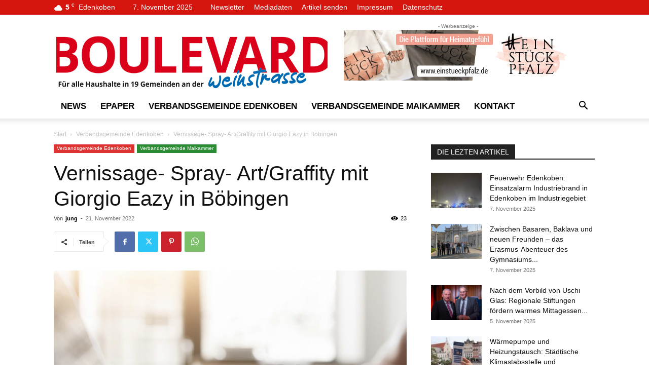

--- FILE ---
content_type: text/html; charset=UTF-8
request_url: https://www.boulevard-weinstrasse.de/2022/11/21/vernissage-spray-art-graffity-mit-giorgio-eazy-in-boebingen/
body_size: 27854
content:
<!doctype html >
<!--[if IE 8]>    <html class="ie8" lang="en"> <![endif]-->
<!--[if IE 9]>    <html class="ie9" lang="en"> <![endif]-->
<!--[if gt IE 8]><!--> <html lang="de"> <!--<![endif]-->
<head>
    <title>Vernissage- Spray- Art/Graffity mit Giorgio Eazy in Böbingen - ...BOULEVARD weinstrasse!</title>
    <meta charset="UTF-8" />
    <meta name="viewport" content="width=device-width, initial-scale=1.0">
    <link rel="pingback" href="https://www.boulevard-weinstrasse.de/xmlrpc.php" />
    <meta name='robots' content='index, follow, max-image-preview:large, max-snippet:-1, max-video-preview:-1' />
	<style>img:is([sizes="auto" i], [sizes^="auto," i]) { contain-intrinsic-size: 3000px 1500px }</style>
	<link rel="icon" type="image/png" href="https://www.boulevard-weinstrasse.de/wp-content/uploads/2019/01/favicon.png">
	<!-- This site is optimized with the Yoast SEO plugin v26.3 - https://yoast.com/wordpress/plugins/seo/ -->
	<link rel="canonical" href="https://www.boulevard-weinstrasse.de/2022/11/21/vernissage-spray-art-graffity-mit-giorgio-eazy-in-boebingen/" />
	<meta property="og:locale" content="de_DE" />
	<meta property="og:type" content="article" />
	<meta property="og:title" content="Vernissage- Spray- Art/Graffity mit Giorgio Eazy in Böbingen - ...BOULEVARD weinstrasse!" />
	<meta property="og:description" content="Böbingen. Unterstützt von den Boulefreunden Böbingen, die in diesem Jahr ihr 10 jähriges Bestehen feiern konnten, lädt der freischaffende Künstler Giorgio (Silvano) Eazy am Sonntag, 27. November, ab 13 Uhr , zur Vernissage „ Spray- Art/ Graffity“ mit Sektempfang, Kaffee und Kuchen ins Dorfgemeinschaftshaus in Böbingen ein. Ab 15 Uhr gibt es Livemusik mit alten [&hellip;]" />
	<meta property="og:url" content="https://www.boulevard-weinstrasse.de/2022/11/21/vernissage-spray-art-graffity-mit-giorgio-eazy-in-boebingen/" />
	<meta property="og:site_name" content="...BOULEVARD weinstrasse!" />
	<meta property="article:published_time" content="2022-11-21T14:31:02+00:00" />
	<meta property="og:image" content="https://www.boulevard-weinstrasse.de/wp-content/uploads/2019/01/news.jpg" />
	<meta property="og:image:width" content="1024" />
	<meta property="og:image:height" content="683" />
	<meta property="og:image:type" content="image/jpeg" />
	<meta name="author" content="jung" />
	<meta name="twitter:card" content="summary_large_image" />
	<meta name="twitter:label1" content="Verfasst von" />
	<meta name="twitter:data1" content="jung" />
	<meta name="twitter:label2" content="Geschätzte Lesezeit" />
	<meta name="twitter:data2" content="1 Minute" />
	<script type="application/ld+json" class="yoast-schema-graph">{"@context":"https://schema.org","@graph":[{"@type":"WebPage","@id":"https://www.boulevard-weinstrasse.de/2022/11/21/vernissage-spray-art-graffity-mit-giorgio-eazy-in-boebingen/","url":"https://www.boulevard-weinstrasse.de/2022/11/21/vernissage-spray-art-graffity-mit-giorgio-eazy-in-boebingen/","name":"Vernissage- Spray- Art/Graffity mit Giorgio Eazy in Böbingen - ...BOULEVARD weinstrasse!","isPartOf":{"@id":"https://www.boulevard-weinstrasse.de/#website"},"primaryImageOfPage":{"@id":"https://www.boulevard-weinstrasse.de/2022/11/21/vernissage-spray-art-graffity-mit-giorgio-eazy-in-boebingen/#primaryimage"},"image":{"@id":"https://www.boulevard-weinstrasse.de/2022/11/21/vernissage-spray-art-graffity-mit-giorgio-eazy-in-boebingen/#primaryimage"},"thumbnailUrl":"https://www.boulevard-weinstrasse.de/wp-content/uploads/2019/01/news.jpg","datePublished":"2022-11-21T14:31:02+00:00","author":{"@id":"https://www.boulevard-weinstrasse.de/#/schema/person/3de2d5b24ade362aa5c18414db79e6b0"},"breadcrumb":{"@id":"https://www.boulevard-weinstrasse.de/2022/11/21/vernissage-spray-art-graffity-mit-giorgio-eazy-in-boebingen/#breadcrumb"},"inLanguage":"de","potentialAction":[{"@type":"ReadAction","target":["https://www.boulevard-weinstrasse.de/2022/11/21/vernissage-spray-art-graffity-mit-giorgio-eazy-in-boebingen/"]}]},{"@type":"ImageObject","inLanguage":"de","@id":"https://www.boulevard-weinstrasse.de/2022/11/21/vernissage-spray-art-graffity-mit-giorgio-eazy-in-boebingen/#primaryimage","url":"https://www.boulevard-weinstrasse.de/wp-content/uploads/2019/01/news.jpg","contentUrl":"https://www.boulevard-weinstrasse.de/wp-content/uploads/2019/01/news.jpg","width":1024,"height":683},{"@type":"BreadcrumbList","@id":"https://www.boulevard-weinstrasse.de/2022/11/21/vernissage-spray-art-graffity-mit-giorgio-eazy-in-boebingen/#breadcrumb","itemListElement":[{"@type":"ListItem","position":1,"name":"Startseite","item":"https://www.boulevard-weinstrasse.de/"},{"@type":"ListItem","position":2,"name":"Vernissage- Spray- Art/Graffity mit Giorgio Eazy in Böbingen"}]},{"@type":"WebSite","@id":"https://www.boulevard-weinstrasse.de/#website","url":"https://www.boulevard-weinstrasse.de/","name":"...BOULEVARD weinstrasse!","description":"alle Informationen über alle Gemeinden der VG Edenkoben und Maikammer","potentialAction":[{"@type":"SearchAction","target":{"@type":"EntryPoint","urlTemplate":"https://www.boulevard-weinstrasse.de/?s={search_term_string}"},"query-input":{"@type":"PropertyValueSpecification","valueRequired":true,"valueName":"search_term_string"}}],"inLanguage":"de"},{"@type":"Person","@id":"https://www.boulevard-weinstrasse.de/#/schema/person/3de2d5b24ade362aa5c18414db79e6b0","name":"jung"}]}</script>
	<!-- / Yoast SEO plugin. -->


<link rel="alternate" type="application/rss+xml" title="...BOULEVARD weinstrasse! &raquo; Feed" href="https://www.boulevard-weinstrasse.de/feed/" />
<link rel="alternate" type="application/rss+xml" title="...BOULEVARD weinstrasse! &raquo; Kommentar-Feed" href="https://www.boulevard-weinstrasse.de/comments/feed/" />
<script type="text/javascript">
/* <![CDATA[ */
window._wpemojiSettings = {"baseUrl":"https:\/\/s.w.org\/images\/core\/emoji\/16.0.1\/72x72\/","ext":".png","svgUrl":"https:\/\/s.w.org\/images\/core\/emoji\/16.0.1\/svg\/","svgExt":".svg","source":{"concatemoji":"https:\/\/www.boulevard-weinstrasse.de\/wp-includes\/js\/wp-emoji-release.min.js?ver=6.8.3"}};
/*! This file is auto-generated */
!function(s,n){var o,i,e;function c(e){try{var t={supportTests:e,timestamp:(new Date).valueOf()};sessionStorage.setItem(o,JSON.stringify(t))}catch(e){}}function p(e,t,n){e.clearRect(0,0,e.canvas.width,e.canvas.height),e.fillText(t,0,0);var t=new Uint32Array(e.getImageData(0,0,e.canvas.width,e.canvas.height).data),a=(e.clearRect(0,0,e.canvas.width,e.canvas.height),e.fillText(n,0,0),new Uint32Array(e.getImageData(0,0,e.canvas.width,e.canvas.height).data));return t.every(function(e,t){return e===a[t]})}function u(e,t){e.clearRect(0,0,e.canvas.width,e.canvas.height),e.fillText(t,0,0);for(var n=e.getImageData(16,16,1,1),a=0;a<n.data.length;a++)if(0!==n.data[a])return!1;return!0}function f(e,t,n,a){switch(t){case"flag":return n(e,"\ud83c\udff3\ufe0f\u200d\u26a7\ufe0f","\ud83c\udff3\ufe0f\u200b\u26a7\ufe0f")?!1:!n(e,"\ud83c\udde8\ud83c\uddf6","\ud83c\udde8\u200b\ud83c\uddf6")&&!n(e,"\ud83c\udff4\udb40\udc67\udb40\udc62\udb40\udc65\udb40\udc6e\udb40\udc67\udb40\udc7f","\ud83c\udff4\u200b\udb40\udc67\u200b\udb40\udc62\u200b\udb40\udc65\u200b\udb40\udc6e\u200b\udb40\udc67\u200b\udb40\udc7f");case"emoji":return!a(e,"\ud83e\udedf")}return!1}function g(e,t,n,a){var r="undefined"!=typeof WorkerGlobalScope&&self instanceof WorkerGlobalScope?new OffscreenCanvas(300,150):s.createElement("canvas"),o=r.getContext("2d",{willReadFrequently:!0}),i=(o.textBaseline="top",o.font="600 32px Arial",{});return e.forEach(function(e){i[e]=t(o,e,n,a)}),i}function t(e){var t=s.createElement("script");t.src=e,t.defer=!0,s.head.appendChild(t)}"undefined"!=typeof Promise&&(o="wpEmojiSettingsSupports",i=["flag","emoji"],n.supports={everything:!0,everythingExceptFlag:!0},e=new Promise(function(e){s.addEventListener("DOMContentLoaded",e,{once:!0})}),new Promise(function(t){var n=function(){try{var e=JSON.parse(sessionStorage.getItem(o));if("object"==typeof e&&"number"==typeof e.timestamp&&(new Date).valueOf()<e.timestamp+604800&&"object"==typeof e.supportTests)return e.supportTests}catch(e){}return null}();if(!n){if("undefined"!=typeof Worker&&"undefined"!=typeof OffscreenCanvas&&"undefined"!=typeof URL&&URL.createObjectURL&&"undefined"!=typeof Blob)try{var e="postMessage("+g.toString()+"("+[JSON.stringify(i),f.toString(),p.toString(),u.toString()].join(",")+"));",a=new Blob([e],{type:"text/javascript"}),r=new Worker(URL.createObjectURL(a),{name:"wpTestEmojiSupports"});return void(r.onmessage=function(e){c(n=e.data),r.terminate(),t(n)})}catch(e){}c(n=g(i,f,p,u))}t(n)}).then(function(e){for(var t in e)n.supports[t]=e[t],n.supports.everything=n.supports.everything&&n.supports[t],"flag"!==t&&(n.supports.everythingExceptFlag=n.supports.everythingExceptFlag&&n.supports[t]);n.supports.everythingExceptFlag=n.supports.everythingExceptFlag&&!n.supports.flag,n.DOMReady=!1,n.readyCallback=function(){n.DOMReady=!0}}).then(function(){return e}).then(function(){var e;n.supports.everything||(n.readyCallback(),(e=n.source||{}).concatemoji?t(e.concatemoji):e.wpemoji&&e.twemoji&&(t(e.twemoji),t(e.wpemoji)))}))}((window,document),window._wpemojiSettings);
/* ]]> */
</script>
<!-- www.boulevard-weinstrasse.de is managing ads with Advanced Ads 2.0.13 – https://wpadvancedads.com/ --><script id="boule-ready">
			window.advanced_ads_ready=function(e,a){a=a||"complete";var d=function(e){return"interactive"===a?"loading"!==e:"complete"===e};d(document.readyState)?e():document.addEventListener("readystatechange",(function(a){d(a.target.readyState)&&e()}),{once:"interactive"===a})},window.advanced_ads_ready_queue=window.advanced_ads_ready_queue||[];		</script>
		<link rel='stylesheet' id='cf7ic_style-css' href='https://www.boulevard-weinstrasse.de/wp-content/plugins/contact-form-7-image-captcha/css/cf7ic-style.css?ver=3.3.7' type='text/css' media='all' />
<style id='wp-emoji-styles-inline-css' type='text/css'>

	img.wp-smiley, img.emoji {
		display: inline !important;
		border: none !important;
		box-shadow: none !important;
		height: 1em !important;
		width: 1em !important;
		margin: 0 0.07em !important;
		vertical-align: -0.1em !important;
		background: none !important;
		padding: 0 !important;
	}
</style>
<link rel='stylesheet' id='wp-block-library-css' href='https://www.boulevard-weinstrasse.de/wp-includes/css/dist/block-library/style.min.css?ver=6.8.3' type='text/css' media='all' />
<style id='classic-theme-styles-inline-css' type='text/css'>
/*! This file is auto-generated */
.wp-block-button__link{color:#fff;background-color:#32373c;border-radius:9999px;box-shadow:none;text-decoration:none;padding:calc(.667em + 2px) calc(1.333em + 2px);font-size:1.125em}.wp-block-file__button{background:#32373c;color:#fff;text-decoration:none}
</style>
<style id='global-styles-inline-css' type='text/css'>
:root{--wp--preset--aspect-ratio--square: 1;--wp--preset--aspect-ratio--4-3: 4/3;--wp--preset--aspect-ratio--3-4: 3/4;--wp--preset--aspect-ratio--3-2: 3/2;--wp--preset--aspect-ratio--2-3: 2/3;--wp--preset--aspect-ratio--16-9: 16/9;--wp--preset--aspect-ratio--9-16: 9/16;--wp--preset--color--black: #000000;--wp--preset--color--cyan-bluish-gray: #abb8c3;--wp--preset--color--white: #ffffff;--wp--preset--color--pale-pink: #f78da7;--wp--preset--color--vivid-red: #cf2e2e;--wp--preset--color--luminous-vivid-orange: #ff6900;--wp--preset--color--luminous-vivid-amber: #fcb900;--wp--preset--color--light-green-cyan: #7bdcb5;--wp--preset--color--vivid-green-cyan: #00d084;--wp--preset--color--pale-cyan-blue: #8ed1fc;--wp--preset--color--vivid-cyan-blue: #0693e3;--wp--preset--color--vivid-purple: #9b51e0;--wp--preset--gradient--vivid-cyan-blue-to-vivid-purple: linear-gradient(135deg,rgba(6,147,227,1) 0%,rgb(155,81,224) 100%);--wp--preset--gradient--light-green-cyan-to-vivid-green-cyan: linear-gradient(135deg,rgb(122,220,180) 0%,rgb(0,208,130) 100%);--wp--preset--gradient--luminous-vivid-amber-to-luminous-vivid-orange: linear-gradient(135deg,rgba(252,185,0,1) 0%,rgba(255,105,0,1) 100%);--wp--preset--gradient--luminous-vivid-orange-to-vivid-red: linear-gradient(135deg,rgba(255,105,0,1) 0%,rgb(207,46,46) 100%);--wp--preset--gradient--very-light-gray-to-cyan-bluish-gray: linear-gradient(135deg,rgb(238,238,238) 0%,rgb(169,184,195) 100%);--wp--preset--gradient--cool-to-warm-spectrum: linear-gradient(135deg,rgb(74,234,220) 0%,rgb(151,120,209) 20%,rgb(207,42,186) 40%,rgb(238,44,130) 60%,rgb(251,105,98) 80%,rgb(254,248,76) 100%);--wp--preset--gradient--blush-light-purple: linear-gradient(135deg,rgb(255,206,236) 0%,rgb(152,150,240) 100%);--wp--preset--gradient--blush-bordeaux: linear-gradient(135deg,rgb(254,205,165) 0%,rgb(254,45,45) 50%,rgb(107,0,62) 100%);--wp--preset--gradient--luminous-dusk: linear-gradient(135deg,rgb(255,203,112) 0%,rgb(199,81,192) 50%,rgb(65,88,208) 100%);--wp--preset--gradient--pale-ocean: linear-gradient(135deg,rgb(255,245,203) 0%,rgb(182,227,212) 50%,rgb(51,167,181) 100%);--wp--preset--gradient--electric-grass: linear-gradient(135deg,rgb(202,248,128) 0%,rgb(113,206,126) 100%);--wp--preset--gradient--midnight: linear-gradient(135deg,rgb(2,3,129) 0%,rgb(40,116,252) 100%);--wp--preset--font-size--small: 11px;--wp--preset--font-size--medium: 20px;--wp--preset--font-size--large: 32px;--wp--preset--font-size--x-large: 42px;--wp--preset--font-size--regular: 15px;--wp--preset--font-size--larger: 50px;--wp--preset--spacing--20: 0.44rem;--wp--preset--spacing--30: 0.67rem;--wp--preset--spacing--40: 1rem;--wp--preset--spacing--50: 1.5rem;--wp--preset--spacing--60: 2.25rem;--wp--preset--spacing--70: 3.38rem;--wp--preset--spacing--80: 5.06rem;--wp--preset--shadow--natural: 6px 6px 9px rgba(0, 0, 0, 0.2);--wp--preset--shadow--deep: 12px 12px 50px rgba(0, 0, 0, 0.4);--wp--preset--shadow--sharp: 6px 6px 0px rgba(0, 0, 0, 0.2);--wp--preset--shadow--outlined: 6px 6px 0px -3px rgba(255, 255, 255, 1), 6px 6px rgba(0, 0, 0, 1);--wp--preset--shadow--crisp: 6px 6px 0px rgba(0, 0, 0, 1);}:where(.is-layout-flex){gap: 0.5em;}:where(.is-layout-grid){gap: 0.5em;}body .is-layout-flex{display: flex;}.is-layout-flex{flex-wrap: wrap;align-items: center;}.is-layout-flex > :is(*, div){margin: 0;}body .is-layout-grid{display: grid;}.is-layout-grid > :is(*, div){margin: 0;}:where(.wp-block-columns.is-layout-flex){gap: 2em;}:where(.wp-block-columns.is-layout-grid){gap: 2em;}:where(.wp-block-post-template.is-layout-flex){gap: 1.25em;}:where(.wp-block-post-template.is-layout-grid){gap: 1.25em;}.has-black-color{color: var(--wp--preset--color--black) !important;}.has-cyan-bluish-gray-color{color: var(--wp--preset--color--cyan-bluish-gray) !important;}.has-white-color{color: var(--wp--preset--color--white) !important;}.has-pale-pink-color{color: var(--wp--preset--color--pale-pink) !important;}.has-vivid-red-color{color: var(--wp--preset--color--vivid-red) !important;}.has-luminous-vivid-orange-color{color: var(--wp--preset--color--luminous-vivid-orange) !important;}.has-luminous-vivid-amber-color{color: var(--wp--preset--color--luminous-vivid-amber) !important;}.has-light-green-cyan-color{color: var(--wp--preset--color--light-green-cyan) !important;}.has-vivid-green-cyan-color{color: var(--wp--preset--color--vivid-green-cyan) !important;}.has-pale-cyan-blue-color{color: var(--wp--preset--color--pale-cyan-blue) !important;}.has-vivid-cyan-blue-color{color: var(--wp--preset--color--vivid-cyan-blue) !important;}.has-vivid-purple-color{color: var(--wp--preset--color--vivid-purple) !important;}.has-black-background-color{background-color: var(--wp--preset--color--black) !important;}.has-cyan-bluish-gray-background-color{background-color: var(--wp--preset--color--cyan-bluish-gray) !important;}.has-white-background-color{background-color: var(--wp--preset--color--white) !important;}.has-pale-pink-background-color{background-color: var(--wp--preset--color--pale-pink) !important;}.has-vivid-red-background-color{background-color: var(--wp--preset--color--vivid-red) !important;}.has-luminous-vivid-orange-background-color{background-color: var(--wp--preset--color--luminous-vivid-orange) !important;}.has-luminous-vivid-amber-background-color{background-color: var(--wp--preset--color--luminous-vivid-amber) !important;}.has-light-green-cyan-background-color{background-color: var(--wp--preset--color--light-green-cyan) !important;}.has-vivid-green-cyan-background-color{background-color: var(--wp--preset--color--vivid-green-cyan) !important;}.has-pale-cyan-blue-background-color{background-color: var(--wp--preset--color--pale-cyan-blue) !important;}.has-vivid-cyan-blue-background-color{background-color: var(--wp--preset--color--vivid-cyan-blue) !important;}.has-vivid-purple-background-color{background-color: var(--wp--preset--color--vivid-purple) !important;}.has-black-border-color{border-color: var(--wp--preset--color--black) !important;}.has-cyan-bluish-gray-border-color{border-color: var(--wp--preset--color--cyan-bluish-gray) !important;}.has-white-border-color{border-color: var(--wp--preset--color--white) !important;}.has-pale-pink-border-color{border-color: var(--wp--preset--color--pale-pink) !important;}.has-vivid-red-border-color{border-color: var(--wp--preset--color--vivid-red) !important;}.has-luminous-vivid-orange-border-color{border-color: var(--wp--preset--color--luminous-vivid-orange) !important;}.has-luminous-vivid-amber-border-color{border-color: var(--wp--preset--color--luminous-vivid-amber) !important;}.has-light-green-cyan-border-color{border-color: var(--wp--preset--color--light-green-cyan) !important;}.has-vivid-green-cyan-border-color{border-color: var(--wp--preset--color--vivid-green-cyan) !important;}.has-pale-cyan-blue-border-color{border-color: var(--wp--preset--color--pale-cyan-blue) !important;}.has-vivid-cyan-blue-border-color{border-color: var(--wp--preset--color--vivid-cyan-blue) !important;}.has-vivid-purple-border-color{border-color: var(--wp--preset--color--vivid-purple) !important;}.has-vivid-cyan-blue-to-vivid-purple-gradient-background{background: var(--wp--preset--gradient--vivid-cyan-blue-to-vivid-purple) !important;}.has-light-green-cyan-to-vivid-green-cyan-gradient-background{background: var(--wp--preset--gradient--light-green-cyan-to-vivid-green-cyan) !important;}.has-luminous-vivid-amber-to-luminous-vivid-orange-gradient-background{background: var(--wp--preset--gradient--luminous-vivid-amber-to-luminous-vivid-orange) !important;}.has-luminous-vivid-orange-to-vivid-red-gradient-background{background: var(--wp--preset--gradient--luminous-vivid-orange-to-vivid-red) !important;}.has-very-light-gray-to-cyan-bluish-gray-gradient-background{background: var(--wp--preset--gradient--very-light-gray-to-cyan-bluish-gray) !important;}.has-cool-to-warm-spectrum-gradient-background{background: var(--wp--preset--gradient--cool-to-warm-spectrum) !important;}.has-blush-light-purple-gradient-background{background: var(--wp--preset--gradient--blush-light-purple) !important;}.has-blush-bordeaux-gradient-background{background: var(--wp--preset--gradient--blush-bordeaux) !important;}.has-luminous-dusk-gradient-background{background: var(--wp--preset--gradient--luminous-dusk) !important;}.has-pale-ocean-gradient-background{background: var(--wp--preset--gradient--pale-ocean) !important;}.has-electric-grass-gradient-background{background: var(--wp--preset--gradient--electric-grass) !important;}.has-midnight-gradient-background{background: var(--wp--preset--gradient--midnight) !important;}.has-small-font-size{font-size: var(--wp--preset--font-size--small) !important;}.has-medium-font-size{font-size: var(--wp--preset--font-size--medium) !important;}.has-large-font-size{font-size: var(--wp--preset--font-size--large) !important;}.has-x-large-font-size{font-size: var(--wp--preset--font-size--x-large) !important;}
:where(.wp-block-post-template.is-layout-flex){gap: 1.25em;}:where(.wp-block-post-template.is-layout-grid){gap: 1.25em;}
:where(.wp-block-columns.is-layout-flex){gap: 2em;}:where(.wp-block-columns.is-layout-grid){gap: 2em;}
:root :where(.wp-block-pullquote){font-size: 1.5em;line-height: 1.6;}
</style>
<link rel='stylesheet' id='contact-form-7-css' href='https://www.boulevard-weinstrasse.de/wp-content/plugins/contact-form-7/includes/css/styles.css?ver=6.1.3' type='text/css' media='all' />
<link rel='stylesheet' id='td-plugin-multi-purpose-css' href='https://www.boulevard-weinstrasse.de/wp-content/plugins/td-composer/td-multi-purpose/style.css?ver=e462493fbefecc1c77b3f5de91c3f3ed' type='text/css' media='all' />
<link rel='stylesheet' id='td-theme-css' href='https://www.boulevard-weinstrasse.de/wp-content/themes/Newspaper/style.css?ver=12.7.2' type='text/css' media='all' />
<style id='td-theme-inline-css' type='text/css'>@media (max-width:767px){.td-header-desktop-wrap{display:none}}@media (min-width:767px){.td-header-mobile-wrap{display:none}}</style>
<link rel='stylesheet' id='js_composer_front-css' href='https://www.boulevard-weinstrasse.de/wp-content/plugins/js_composer/assets/css/js_composer.min.css?ver=8.7.1' type='text/css' media='all' />
<link rel='stylesheet' id='td-legacy-framework-front-style-css' href='https://www.boulevard-weinstrasse.de/wp-content/plugins/td-composer/legacy/Newspaper/assets/css/td_legacy_main.css?ver=e462493fbefecc1c77b3f5de91c3f3ed' type='text/css' media='all' />
<link rel='stylesheet' id='td-standard-pack-framework-front-style-css' href='https://www.boulevard-weinstrasse.de/wp-content/plugins/td-standard-pack/Newspaper/assets/css/td_standard_pack_main.css?ver=c12e6da63ed2f212e87e44e5e9b9a302' type='text/css' media='all' />
<link rel='stylesheet' id='tdb_style_cloud_templates_front-css' href='https://www.boulevard-weinstrasse.de/wp-content/plugins/td-cloud-library/assets/css/tdb_main.css?ver=94753ae56b0030d8cbea6a556906ceb0' type='text/css' media='all' />
<script type="text/javascript" id="real3d-flipbook-global-js-extra">
/* <![CDATA[ */
var flipbookOptions_global = {"pages":[],"pdfUrl":"","printPdfUrl":"","tableOfContent":[],"id":"","bookId":"","date":"","lightboxThumbnailUrl":"","mode":"normal","viewMode":"webgl","pageTextureSize":"2048","pageTextureSizeSmall":"1500","pageTextureSizeMobile":"","pageTextureSizeMobileSmall":"1024","minPixelRatio":"1","pdfTextLayer":"true","zoomMin":"0.9","zoomStep":"2","zoomSize":"","zoomReset":"false","doubleClickZoom":"true","pageDrag":"true","singlePageMode":"false","pageFlipDuration":"1","sound":"true","startPage":"1","pageNumberOffset":"0","deeplinking":{"enabled":"false","prefix":""},"responsiveView":"true","responsiveViewTreshold":"768","responsiveViewRatio":"1","cover":"true","backCover":"true","scaleCover":"false","pageCaptions":"false","height":"400","responsiveHeight":"true","containerRatio":"","thumbnailsOnStart":"false","contentOnStart":"false","searchOnStart":"","searchResultsThumbs":"false","tableOfContentCloseOnClick":"true","thumbsCloseOnClick":"true","autoplayOnStart":"false","autoplayInterval":"3000","autoplayLoop":"true","autoplayStartPage":"1","rightToLeft":"false","pageWidth":"","pageHeight":"","thumbSize":"130","logoImg":"","logoUrl":"","logoUrlTarget":"_blank","logoCSS":"position:absolute;left:0;top:0;","menuSelector":"","zIndex":"auto","preloaderText":"","googleAnalyticsTrackingCode":"","pdfBrowserViewerIfIE":"false","modeMobile":"","viewModeMobile":"","aspectMobile":"","aspectRatioMobile":"0.71","singlePageModeIfMobile":"false","logoHideOnMobile":"false","mobile":{"thumbnailsOnStart":"false","contentOnStart":"false","pagesInMemory":"6","bitmapResizeHeight":"","bitmapResizeQuality":"","currentPage":{"enabled":"false"},"pdfUrl":""},"lightboxCssClass":"","lightboxLink":"","lightboxLinkNewWindow":"true","lightboxBackground":"rgb(81, 85, 88)","lightboxBackgroundPattern":"","lightboxBackgroundImage":"","lightboxContainerCSS":"display:inline-block;padding:10px;","lightboxThumbnailHeight":"150","lightboxThumbnailUrlCSS":"display:block;","lightboxThumbnailInfo":"false","lightboxThumbnailInfoText":"","lightboxThumbnailInfoCSS":"top: 0;  width: 100%; height: 100%; font-size: 16px; color: #000; background: rgba(255,255,255,.8);","showTitle":"false","showDate":"false","hideThumbnail":"false","lightboxText":"","lightboxTextCSS":"display:block;","lightboxTextPosition":"top","lightBoxOpened":"false","lightBoxFullscreen":"false","lightboxStartPage":"","lightboxMarginV":"0","lightboxMarginH":"0","lights":"true","lightPositionX":"0","lightPositionY":"150","lightPositionZ":"1400","lightIntensity":"0.6","shadows":"true","shadowMapSize":"2048","shadowOpacity":"0.2","shadowDistance":"15","pageHardness":"2","coverHardness":"2","pageRoughness":"1","pageMetalness":"0","pageSegmentsW":"6","pageSegmentsH":"1","pagesInMemory":"20","bitmapResizeHeight":"","bitmapResizeQuality":"","pageMiddleShadowSize":"2","pageMiddleShadowColorL":"#999999","pageMiddleShadowColorR":"#777777","antialias":"false","pan":"0","tilt":"0","rotateCameraOnMouseDrag":"true","panMax":"20","panMin":"-20","tiltMax":"0","tiltMin":"-60","currentPage":{"enabled":"true","title":"Current page","hAlign":"left","vAlign":"top"},"btnAutoplay":{"enabled":"true","title":"Autoplay"},"btnNext":{"enabled":"true","title":"Next Page"},"btnLast":{"enabled":"false","title":"Last Page"},"btnPrev":{"enabled":"true","title":"Previous Page"},"btnFirst":{"enabled":"false","title":"First Page"},"btnZoomIn":{"enabled":"true","title":"Zoom in"},"btnZoomOut":{"enabled":"true","title":"Zoom out"},"btnToc":{"enabled":"true","title":"Table of Contents"},"btnThumbs":{"enabled":"true","title":"Pages"},"btnShare":{"enabled":"true","title":"Share"},"btnNotes":{"enabled":"false","title":"Notes"},"btnDownloadPages":{"enabled":"false","url":"","title":"Download pages"},"btnDownloadPdf":{"enabled":"false","url":"","title":"Download PDF","forceDownload":"true","openInNewWindow":"true"},"btnSound":{"enabled":"true","title":"Sound"},"btnExpand":{"enabled":"true","title":"Toggle fullscreen"},"btnSingle":{"enabled":"true","title":"Toggle single page"},"btnSearch":{"enabled":"false","title":"Search"},"search":{"enabled":"false","title":"Search"},"btnBookmark":{"enabled":"false","title":"Bookmark"},"btnPrint":{"enabled":"true","title":"Print"},"btnTools":{"enabled":"true","title":"Tools"},"btnClose":{"enabled":"true","title":"Close"},"whatsapp":{"enabled":"true"},"twitter":{"enabled":"true"},"facebook":{"enabled":"true"},"pinterest":{"enabled":"true"},"email":{"enabled":"true"},"linkedin":{"enabled":"true"},"digg":{"enabled":"false"},"reddit":{"enabled":"false"},"shareUrl":"","shareTitle":"","shareImage":"","layout":"1","icons":"FontAwesome","skin":"light","useFontAwesome5":"true","sideNavigationButtons":"true","menuNavigationButtons":"false","backgroundColor":"rgb(81, 85, 88)","backgroundPattern":"","backgroundImage":"","backgroundTransparent":"false","menuBackground":"","menuShadow":"","menuMargin":"0","menuPadding":"0","menuOverBook":"false","menuFloating":"false","menuTransparent":"false","menu2Background":"","menu2Shadow":"","menu2Margin":"0","menu2Padding":"0","menu2OverBook":"true","menu2Floating":"false","menu2Transparent":"true","skinColor":"","skinBackground":"","hideMenu":"false","menuAlignHorizontal":"center","btnColor":"","btnColorHover":"","btnBackground":"none","btnRadius":"0","btnMargin":"0","btnSize":"14","btnPaddingV":"10","btnPaddingH":"10","btnShadow":"","btnTextShadow":"","btnBorder":"","arrowColor":"#fff","arrowColorHover":"#fff","arrowBackground":"rgba(0,0,0,0)","arrowBackgroundHover":"rgba(0, 0, 0, .15)","arrowRadius":"4","arrowMargin":"4","arrowSize":"40","arrowPadding":"10","arrowTextShadow":"0px 0px 1px rgba(0, 0, 0, 1)","arrowBorder":"","closeBtnColorHover":"#FFF","closeBtnBackground":"rgba(0,0,0,.4)","closeBtnRadius":"0","closeBtnMargin":"0","closeBtnSize":"20","closeBtnPadding":"5","closeBtnTextShadow":"","closeBtnBorder":"","floatingBtnColor":"","floatingBtnColorHover":"","floatingBtnBackground":"","floatingBtnBackgroundHover":"","floatingBtnRadius":"","floatingBtnMargin":"","floatingBtnSize":"","floatingBtnPadding":"","floatingBtnShadow":"","floatingBtnTextShadow":"","floatingBtnBorder":"","currentPageMarginV":"5","currentPageMarginH":"5","arrowsAlwaysEnabledForNavigation":"false","arrowsDisabledNotFullscreen":"true","touchSwipeEnabled":"true","fitToWidth":"false","rightClickEnabled":"true","linkColor":"rgba(0, 0, 0, 0)","linkColorHover":"rgba(255, 255, 0, 1)","linkOpacity":"0.4","linkTarget":"_blank","pdfAutoLinks":"false","disableRange":"false","strings":{"print":"Print","printLeftPage":"Print left page","printRightPage":"Print right page","printCurrentPage":"Print current page","printAllPages":"Print all pages","download":"Download","downloadLeftPage":"Download left page","downloadRightPage":"Download right page","downloadCurrentPage":"Download current page","downloadAllPages":"Download all pages","bookmarks":"Bookmarks","bookmarkLeftPage":"Bookmark left page","bookmarkRightPage":"Bookmark right page","bookmarkCurrentPage":"Bookmark current page","search":"Search","findInDocument":"Find in document","pagesFoundContaining":"pages found containing","noMatches":"No matches","matchesFound":"matches found","page":"Page","matches":"matches","thumbnails":"Thumbnails","tableOfContent":"Table of Contents","share":"Share","pressEscToClose":"Press ESC to close","password":"Password","addNote":"Add note","typeInYourNote":"Type in your note..."},"access":"full","backgroundMusic":"","cornerCurl":"false","pdfTools":{"pageHeight":1500,"thumbHeight":200,"quality":0.8,"textLayer":"true","autoConvert":"true"},"slug":"","convertPDFLinks":"true","convertPDFLinksWithClass":"","convertPDFLinksWithoutClass":"","overridePDFEmbedder":"true","overrideDflip":"true","overrideWonderPDFEmbed":"true","override3DFlipBook":"true","overridePDFjsViewer":"true","resumeReading":"false","previewPages":"","previewMode":"","sideMenuOverBook":"true","sideMenuOverMenu":"true","sideMenuOverMenu2":"true","manageFlipbooks":"Author","s":"9cd799e8"};
/* ]]> */
</script>
<script type="text/javascript" src="https://www.boulevard-weinstrasse.de/wp-includes/js/jquery/jquery.min.js?ver=3.7.1" id="jquery-core-js"></script>
<script type="text/javascript" src="https://www.boulevard-weinstrasse.de/wp-includes/js/jquery/jquery-migrate.min.js?ver=3.4.1" id="jquery-migrate-js"></script>
<script></script><link rel="https://api.w.org/" href="https://www.boulevard-weinstrasse.de/wp-json/" /><link rel="alternate" title="JSON" type="application/json" href="https://www.boulevard-weinstrasse.de/wp-json/wp/v2/posts/7869" /><link rel="EditURI" type="application/rsd+xml" title="RSD" href="https://www.boulevard-weinstrasse.de/xmlrpc.php?rsd" />
<meta name="generator" content="WordPress 6.8.3" />
<link rel='shortlink' href='https://www.boulevard-weinstrasse.de/?p=7869' />
<link rel="alternate" title="oEmbed (JSON)" type="application/json+oembed" href="https://www.boulevard-weinstrasse.de/wp-json/oembed/1.0/embed?url=https%3A%2F%2Fwww.boulevard-weinstrasse.de%2F2022%2F11%2F21%2Fvernissage-spray-art-graffity-mit-giorgio-eazy-in-boebingen%2F" />
<link rel="alternate" title="oEmbed (XML)" type="text/xml+oembed" href="https://www.boulevard-weinstrasse.de/wp-json/oembed/1.0/embed?url=https%3A%2F%2Fwww.boulevard-weinstrasse.de%2F2022%2F11%2F21%2Fvernissage-spray-art-graffity-mit-giorgio-eazy-in-boebingen%2F&#038;format=xml" />
<!-- Analytics by WP Statistics - https://wp-statistics.com -->
    <script>
        window.tdb_global_vars = {"wpRestUrl":"https:\/\/www.boulevard-weinstrasse.de\/wp-json\/","permalinkStructure":"\/%year%\/%monthnum%\/%day%\/%postname%\/"};
        window.tdb_p_autoload_vars = {"isAjax":false,"isAdminBarShowing":false,"autoloadStatus":"off","origPostEditUrl":null};
    </script>
    
    <style id="tdb-global-colors">:root{--accent-color:#fff}</style>

    
	<meta name="generator" content="Powered by WPBakery Page Builder - drag and drop page builder for WordPress."/>

<!-- JS generated by theme -->

<script type="text/javascript" id="td-generated-header-js">
    
    

	    var tdBlocksArray = []; //here we store all the items for the current page

	    // td_block class - each ajax block uses a object of this class for requests
	    function tdBlock() {
		    this.id = '';
		    this.block_type = 1; //block type id (1-234 etc)
		    this.atts = '';
		    this.td_column_number = '';
		    this.td_current_page = 1; //
		    this.post_count = 0; //from wp
		    this.found_posts = 0; //from wp
		    this.max_num_pages = 0; //from wp
		    this.td_filter_value = ''; //current live filter value
		    this.is_ajax_running = false;
		    this.td_user_action = ''; // load more or infinite loader (used by the animation)
		    this.header_color = '';
		    this.ajax_pagination_infinite_stop = ''; //show load more at page x
	    }

        // td_js_generator - mini detector
        ( function () {
            var htmlTag = document.getElementsByTagName("html")[0];

	        if ( navigator.userAgent.indexOf("MSIE 10.0") > -1 ) {
                htmlTag.className += ' ie10';
            }

            if ( !!navigator.userAgent.match(/Trident.*rv\:11\./) ) {
                htmlTag.className += ' ie11';
            }

	        if ( navigator.userAgent.indexOf("Edge") > -1 ) {
                htmlTag.className += ' ieEdge';
            }

            if ( /(iPad|iPhone|iPod)/g.test(navigator.userAgent) ) {
                htmlTag.className += ' td-md-is-ios';
            }

            var user_agent = navigator.userAgent.toLowerCase();
            if ( user_agent.indexOf("android") > -1 ) {
                htmlTag.className += ' td-md-is-android';
            }

            if ( -1 !== navigator.userAgent.indexOf('Mac OS X')  ) {
                htmlTag.className += ' td-md-is-os-x';
            }

            if ( /chrom(e|ium)/.test(navigator.userAgent.toLowerCase()) ) {
               htmlTag.className += ' td-md-is-chrome';
            }

            if ( -1 !== navigator.userAgent.indexOf('Firefox') ) {
                htmlTag.className += ' td-md-is-firefox';
            }

            if ( -1 !== navigator.userAgent.indexOf('Safari') && -1 === navigator.userAgent.indexOf('Chrome') ) {
                htmlTag.className += ' td-md-is-safari';
            }

            if( -1 !== navigator.userAgent.indexOf('IEMobile') ){
                htmlTag.className += ' td-md-is-iemobile';
            }

        })();

        var tdLocalCache = {};

        ( function () {
            "use strict";

            tdLocalCache = {
                data: {},
                remove: function (resource_id) {
                    delete tdLocalCache.data[resource_id];
                },
                exist: function (resource_id) {
                    return tdLocalCache.data.hasOwnProperty(resource_id) && tdLocalCache.data[resource_id] !== null;
                },
                get: function (resource_id) {
                    return tdLocalCache.data[resource_id];
                },
                set: function (resource_id, cachedData) {
                    tdLocalCache.remove(resource_id);
                    tdLocalCache.data[resource_id] = cachedData;
                }
            };
        })();

    
    
var td_viewport_interval_list=[{"limitBottom":767,"sidebarWidth":228},{"limitBottom":1018,"sidebarWidth":300},{"limitBottom":1140,"sidebarWidth":324}];
var tdc_is_installed="yes";
var tdc_domain_active=false;
var td_ajax_url="https:\/\/www.boulevard-weinstrasse.de\/wp-admin\/admin-ajax.php?td_theme_name=Newspaper&v=12.7.2";
var td_get_template_directory_uri="https:\/\/www.boulevard-weinstrasse.de\/wp-content\/plugins\/td-composer\/legacy\/common";
var tds_snap_menu="";
var tds_logo_on_sticky="show";
var tds_header_style="";
var td_please_wait="Bitte warten...";
var td_email_user_pass_incorrect="Benutzername oder Passwort falsch!";
var td_email_user_incorrect="E-Mail-Adresse oder Benutzername falsch!";
var td_email_incorrect="E-Mail-Adresse nicht korrekt!";
var td_user_incorrect="Username incorrect!";
var td_email_user_empty="Email or username empty!";
var td_pass_empty="Pass empty!";
var td_pass_pattern_incorrect="Invalid Pass Pattern!";
var td_retype_pass_incorrect="Retyped Pass incorrect!";
var tds_more_articles_on_post_enable="show";
var tds_more_articles_on_post_time_to_wait="";
var tds_more_articles_on_post_pages_distance_from_top=0;
var tds_captcha="";
var tds_theme_color_site_wide="#dd3333";
var tds_smart_sidebar="enabled";
var tdThemeName="Newspaper";
var tdThemeNameWl="Newspaper";
var td_magnific_popup_translation_tPrev="Vorherige (Pfeiltaste links)";
var td_magnific_popup_translation_tNext="Weiter (rechte Pfeiltaste)";
var td_magnific_popup_translation_tCounter="%curr% von %total%";
var td_magnific_popup_translation_ajax_tError="Der Inhalt von %url% konnte nicht geladen werden.";
var td_magnific_popup_translation_image_tError="Das Bild #%curr% konnte nicht geladen werden.";
var tdBlockNonce="ce9d9524fd";
var tdMobileMenu="enabled";
var tdMobileSearch="enabled";
var tdDateNamesI18n={"month_names":["Januar","Februar","M\u00e4rz","April","Mai","Juni","Juli","August","September","Oktober","November","Dezember"],"month_names_short":["Jan.","Feb.","M\u00e4rz","Apr.","Mai","Juni","Juli","Aug.","Sep.","Okt.","Nov.","Dez."],"day_names":["Sonntag","Montag","Dienstag","Mittwoch","Donnerstag","Freitag","Samstag"],"day_names_short":["So.","Mo.","Di.","Mi.","Do.","Fr.","Sa."]};
var tdb_modal_confirm="Speichern";
var tdb_modal_cancel="Stornieren";
var tdb_modal_confirm_alt="Ja";
var tdb_modal_cancel_alt="NEIN";
var td_deploy_mode="deploy";
var td_ad_background_click_link="";
var td_ad_background_click_target="";
</script>


<!-- Header style compiled by theme -->

<style>ul.sf-menu>.menu-item>a{font-size:17px}:root{--td_excl_label:'EXKLUSIV';--td_theme_color:#dd3333;--td_slider_text:rgba(221,51,51,0.7);--td_header_color:#222222}.td-header-style-12 .td-header-menu-wrap-full,.td-header-style-12 .td-affix,.td-grid-style-1.td-hover-1 .td-big-grid-post:hover .td-post-category,.td-grid-style-5.td-hover-1 .td-big-grid-post:hover .td-post-category,.td_category_template_3 .td-current-sub-category,.td_category_template_8 .td-category-header .td-category a.td-current-sub-category,.td_category_template_4 .td-category-siblings .td-category a:hover,.td_block_big_grid_9.td-grid-style-1 .td-post-category,.td_block_big_grid_9.td-grid-style-5 .td-post-category,.td-grid-style-6.td-hover-1 .td-module-thumb:after,.tdm-menu-active-style5 .td-header-menu-wrap .sf-menu>.current-menu-item>a,.tdm-menu-active-style5 .td-header-menu-wrap .sf-menu>.current-menu-ancestor>a,.tdm-menu-active-style5 .td-header-menu-wrap .sf-menu>.current-category-ancestor>a,.tdm-menu-active-style5 .td-header-menu-wrap .sf-menu>li>a:hover,.tdm-menu-active-style5 .td-header-menu-wrap .sf-menu>.sfHover>a{background-color:#dd3333}.td_mega_menu_sub_cats .cur-sub-cat,.td-mega-span h3 a:hover,.td_mod_mega_menu:hover .entry-title a,.header-search-wrap .result-msg a:hover,.td-header-top-menu .td-drop-down-search .td_module_wrap:hover .entry-title a,.td-header-top-menu .td-icon-search:hover,.td-header-wrap .result-msg a:hover,.top-header-menu li a:hover,.top-header-menu .current-menu-item>a,.top-header-menu .current-menu-ancestor>a,.top-header-menu .current-category-ancestor>a,.td-social-icon-wrap>a:hover,.td-header-sp-top-widget .td-social-icon-wrap a:hover,.td_mod_related_posts:hover h3>a,.td-post-template-11 .td-related-title .td-related-left:hover,.td-post-template-11 .td-related-title .td-related-right:hover,.td-post-template-11 .td-related-title .td-cur-simple-item,.td-post-template-11 .td_block_related_posts .td-next-prev-wrap a:hover,.td-category-header .td-pulldown-category-filter-link:hover,.td-category-siblings .td-subcat-dropdown a:hover,.td-category-siblings .td-subcat-dropdown a.td-current-sub-category,.footer-text-wrap .footer-email-wrap a,.footer-social-wrap a:hover,.td_module_17 .td-read-more a:hover,.td_module_18 .td-read-more a:hover,.td_module_19 .td-post-author-name a:hover,.td-pulldown-syle-2 .td-subcat-dropdown:hover .td-subcat-more span,.td-pulldown-syle-2 .td-subcat-dropdown:hover .td-subcat-more i,.td-pulldown-syle-3 .td-subcat-dropdown:hover .td-subcat-more span,.td-pulldown-syle-3 .td-subcat-dropdown:hover .td-subcat-more i,.tdm-menu-active-style3 .tdm-header.td-header-wrap .sf-menu>.current-category-ancestor>a,.tdm-menu-active-style3 .tdm-header.td-header-wrap .sf-menu>.current-menu-ancestor>a,.tdm-menu-active-style3 .tdm-header.td-header-wrap .sf-menu>.current-menu-item>a,.tdm-menu-active-style3 .tdm-header.td-header-wrap .sf-menu>.sfHover>a,.tdm-menu-active-style3 .tdm-header.td-header-wrap .sf-menu>li>a:hover{color:#dd3333}.td-mega-menu-page .wpb_content_element ul li a:hover,.td-theme-wrap .td-aj-search-results .td_module_wrap:hover .entry-title a,.td-theme-wrap .header-search-wrap .result-msg a:hover{color:#dd3333!important}.td_category_template_8 .td-category-header .td-category a.td-current-sub-category,.td_category_template_4 .td-category-siblings .td-category a:hover,.tdm-menu-active-style4 .tdm-header .sf-menu>.current-menu-item>a,.tdm-menu-active-style4 .tdm-header .sf-menu>.current-menu-ancestor>a,.tdm-menu-active-style4 .tdm-header .sf-menu>.current-category-ancestor>a,.tdm-menu-active-style4 .tdm-header .sf-menu>li>a:hover,.tdm-menu-active-style4 .tdm-header .sf-menu>.sfHover>a{border-color:#dd3333}ul.sf-menu>.td-menu-item>a,.td-theme-wrap .td-header-menu-social{font-size:17px}.td-footer-wrapper,.td-footer-wrapper .td_block_template_7 .td-block-title>*,.td-footer-wrapper .td_block_template_17 .td-block-title,.td-footer-wrapper .td-block-title-wrap .td-wrapper-pulldown-filter{background-color:#111111}.td-footer-wrapper::before{background-image:url('https://www.boulevard-weinstrasse.de/wp-content/uploads/2019/01/footer.jpg')}.td-footer-wrapper::before{background-size:cover}.td-footer-wrapper::before{background-position:center center}.td-footer-wrapper::before{opacity:0.3}.top-header-menu>li>a,.td-weather-top-widget .td-weather-now .td-big-degrees,.td-weather-top-widget .td-weather-header .td-weather-city,.td-header-sp-top-menu .td_data_time{font-size:14px}ul.sf-menu>.menu-item>a{font-size:17px}:root{--td_excl_label:'EXKLUSIV';--td_theme_color:#dd3333;--td_slider_text:rgba(221,51,51,0.7);--td_header_color:#222222}.td-header-style-12 .td-header-menu-wrap-full,.td-header-style-12 .td-affix,.td-grid-style-1.td-hover-1 .td-big-grid-post:hover .td-post-category,.td-grid-style-5.td-hover-1 .td-big-grid-post:hover .td-post-category,.td_category_template_3 .td-current-sub-category,.td_category_template_8 .td-category-header .td-category a.td-current-sub-category,.td_category_template_4 .td-category-siblings .td-category a:hover,.td_block_big_grid_9.td-grid-style-1 .td-post-category,.td_block_big_grid_9.td-grid-style-5 .td-post-category,.td-grid-style-6.td-hover-1 .td-module-thumb:after,.tdm-menu-active-style5 .td-header-menu-wrap .sf-menu>.current-menu-item>a,.tdm-menu-active-style5 .td-header-menu-wrap .sf-menu>.current-menu-ancestor>a,.tdm-menu-active-style5 .td-header-menu-wrap .sf-menu>.current-category-ancestor>a,.tdm-menu-active-style5 .td-header-menu-wrap .sf-menu>li>a:hover,.tdm-menu-active-style5 .td-header-menu-wrap .sf-menu>.sfHover>a{background-color:#dd3333}.td_mega_menu_sub_cats .cur-sub-cat,.td-mega-span h3 a:hover,.td_mod_mega_menu:hover .entry-title a,.header-search-wrap .result-msg a:hover,.td-header-top-menu .td-drop-down-search .td_module_wrap:hover .entry-title a,.td-header-top-menu .td-icon-search:hover,.td-header-wrap .result-msg a:hover,.top-header-menu li a:hover,.top-header-menu .current-menu-item>a,.top-header-menu .current-menu-ancestor>a,.top-header-menu .current-category-ancestor>a,.td-social-icon-wrap>a:hover,.td-header-sp-top-widget .td-social-icon-wrap a:hover,.td_mod_related_posts:hover h3>a,.td-post-template-11 .td-related-title .td-related-left:hover,.td-post-template-11 .td-related-title .td-related-right:hover,.td-post-template-11 .td-related-title .td-cur-simple-item,.td-post-template-11 .td_block_related_posts .td-next-prev-wrap a:hover,.td-category-header .td-pulldown-category-filter-link:hover,.td-category-siblings .td-subcat-dropdown a:hover,.td-category-siblings .td-subcat-dropdown a.td-current-sub-category,.footer-text-wrap .footer-email-wrap a,.footer-social-wrap a:hover,.td_module_17 .td-read-more a:hover,.td_module_18 .td-read-more a:hover,.td_module_19 .td-post-author-name a:hover,.td-pulldown-syle-2 .td-subcat-dropdown:hover .td-subcat-more span,.td-pulldown-syle-2 .td-subcat-dropdown:hover .td-subcat-more i,.td-pulldown-syle-3 .td-subcat-dropdown:hover .td-subcat-more span,.td-pulldown-syle-3 .td-subcat-dropdown:hover .td-subcat-more i,.tdm-menu-active-style3 .tdm-header.td-header-wrap .sf-menu>.current-category-ancestor>a,.tdm-menu-active-style3 .tdm-header.td-header-wrap .sf-menu>.current-menu-ancestor>a,.tdm-menu-active-style3 .tdm-header.td-header-wrap .sf-menu>.current-menu-item>a,.tdm-menu-active-style3 .tdm-header.td-header-wrap .sf-menu>.sfHover>a,.tdm-menu-active-style3 .tdm-header.td-header-wrap .sf-menu>li>a:hover{color:#dd3333}.td-mega-menu-page .wpb_content_element ul li a:hover,.td-theme-wrap .td-aj-search-results .td_module_wrap:hover .entry-title a,.td-theme-wrap .header-search-wrap .result-msg a:hover{color:#dd3333!important}.td_category_template_8 .td-category-header .td-category a.td-current-sub-category,.td_category_template_4 .td-category-siblings .td-category a:hover,.tdm-menu-active-style4 .tdm-header .sf-menu>.current-menu-item>a,.tdm-menu-active-style4 .tdm-header .sf-menu>.current-menu-ancestor>a,.tdm-menu-active-style4 .tdm-header .sf-menu>.current-category-ancestor>a,.tdm-menu-active-style4 .tdm-header .sf-menu>li>a:hover,.tdm-menu-active-style4 .tdm-header .sf-menu>.sfHover>a{border-color:#dd3333}ul.sf-menu>.td-menu-item>a,.td-theme-wrap .td-header-menu-social{font-size:17px}.td-footer-wrapper,.td-footer-wrapper .td_block_template_7 .td-block-title>*,.td-footer-wrapper .td_block_template_17 .td-block-title,.td-footer-wrapper .td-block-title-wrap .td-wrapper-pulldown-filter{background-color:#111111}.td-footer-wrapper::before{background-image:url('https://www.boulevard-weinstrasse.de/wp-content/uploads/2019/01/footer.jpg')}.td-footer-wrapper::before{background-size:cover}.td-footer-wrapper::before{background-position:center center}.td-footer-wrapper::before{opacity:0.3}.top-header-menu>li>a,.td-weather-top-widget .td-weather-now .td-big-degrees,.td-weather-top-widget .td-weather-header .td-weather-city,.td-header-sp-top-menu .td_data_time{font-size:14px}</style>




<script type="application/ld+json">
    {
        "@context": "https://schema.org",
        "@type": "BreadcrumbList",
        "itemListElement": [
            {
                "@type": "ListItem",
                "position": 1,
                "item": {
                    "@type": "WebSite",
                    "@id": "https://www.boulevard-weinstrasse.de/",
                    "name": "Start"
                }
            },
            {
                "@type": "ListItem",
                "position": 2,
                    "item": {
                    "@type": "WebPage",
                    "@id": "https://www.boulevard-weinstrasse.de/category/vg-edenkoben/",
                    "name": "Verbandsgemeinde Edenkoben"
                }
            }
            ,{
                "@type": "ListItem",
                "position": 3,
                    "item": {
                    "@type": "WebPage",
                    "@id": "https://www.boulevard-weinstrasse.de/2022/11/21/vernissage-spray-art-graffity-mit-giorgio-eazy-in-boebingen/",
                    "name": "Vernissage- Spray- Art/Graffity mit Giorgio Eazy in Böbingen"                                
                }
            }    
        ]
    }
</script>

<!-- Button style compiled by theme -->

<style>.tdm-btn-style1{background-color:#dd3333}.tdm-btn-style2:before{border-color:#dd3333}.tdm-btn-style2{color:#dd3333}.tdm-btn-style3{-webkit-box-shadow:0 2px 16px #dd3333;-moz-box-shadow:0 2px 16px #dd3333;box-shadow:0 2px 16px #dd3333}.tdm-btn-style3:hover{-webkit-box-shadow:0 4px 26px #dd3333;-moz-box-shadow:0 4px 26px #dd3333;box-shadow:0 4px 26px #dd3333}</style>

<noscript><style> .wpb_animate_when_almost_visible { opacity: 1; }</style></noscript>	<style id="tdw-css-placeholder"></style></head>

<body class="wp-singular post-template-default single single-post postid-7869 single-format-standard wp-theme-Newspaper td-standard-pack vernissage-spray-art-graffity-mit-giorgio-eazy-in-boebingen global-block-template-1 wpb-js-composer js-comp-ver-8.7.1 vc_responsive aa-prefix-boule- td-full-layout" itemscope="itemscope" itemtype="https://schema.org/WebPage">

<div class="td-scroll-up" data-style="style1"><i class="td-icon-menu-up"></i></div>
    <div class="td-menu-background" style="visibility:hidden"></div>
<div id="td-mobile-nav" style="visibility:hidden">
    <div class="td-mobile-container">
        <!-- mobile menu top section -->
        <div class="td-menu-socials-wrap">
            <!-- socials -->
            <div class="td-menu-socials">
                            </div>
            <!-- close button -->
            <div class="td-mobile-close">
                <span><i class="td-icon-close-mobile"></i></span>
            </div>
        </div>

        <!-- login section -->
        
        <!-- menu section -->
        <div class="td-mobile-content">
            <div class="menu-td-demo-header-menu-container"><ul id="menu-td-demo-header-menu" class="td-mobile-main-menu"><li id="menu-item-54" class="menu-item menu-item-type-post_type menu-item-object-page menu-item-home menu-item-first menu-item-54"><a href="https://www.boulevard-weinstrasse.de/">News</a></li>
<li id="menu-item-439" class="menu-item menu-item-type-post_type menu-item-object-page menu-item-439"><a href="https://www.boulevard-weinstrasse.de/epaper/">ePaper</a></li>
<li id="menu-item-170" class="menu-item menu-item-type-taxonomy menu-item-object-category current-post-ancestor current-menu-parent current-post-parent menu-item-170"><a href="https://www.boulevard-weinstrasse.de/category/vg-edenkoben/">Verbandsgemeinde Edenkoben</a></li>
<li id="menu-item-171" class="menu-item menu-item-type-taxonomy menu-item-object-category current-post-ancestor current-menu-parent current-post-parent menu-item-171"><a href="https://www.boulevard-weinstrasse.de/category/vg-maikammer/">Verbandsgemeinde Maikammer</a></li>
<li id="menu-item-208" class="menu-item menu-item-type-post_type menu-item-object-page menu-item-208"><a href="https://www.boulevard-weinstrasse.de/kontakt/">Kontakt</a></li>
</ul></div>        </div>
    </div>

    <!-- register/login section -->
    </div><div class="td-search-background" style="visibility:hidden"></div>
<div class="td-search-wrap-mob" style="visibility:hidden">
	<div class="td-drop-down-search">
		<form method="get" class="td-search-form" action="https://www.boulevard-weinstrasse.de/">
			<!-- close button -->
			<div class="td-search-close">
				<span><i class="td-icon-close-mobile"></i></span>
			</div>
			<div role="search" class="td-search-input">
				<span>Suche</span>
				<input id="td-header-search-mob" type="text" value="" name="s" autocomplete="off" />
			</div>
		</form>
		<div id="td-aj-search-mob" class="td-ajax-search-flex"></div>
	</div>
</div>

    <div id="td-outer-wrap" class="td-theme-wrap">
    
        
            <div class="tdc-header-wrap ">

            <!--
Header style 1
-->


<div class="td-header-wrap td-header-style-1 ">
    
    <div class="td-header-top-menu-full td-container-wrap ">
        <div class="td-container td-header-row td-header-top-menu">
            
    <div class="top-bar-style-1">
        
<div class="td-header-sp-top-menu">


	<!-- td weather source: cache -->		<div class="td-weather-top-widget" id="td_top_weather_uid">
			<i class="td-icons scattered-clouds-n"></i>
			<div class="td-weather-now" data-block-uid="td_top_weather_uid">
				<span class="td-big-degrees">5</span>
				<span class="td-weather-unit">C</span>
			</div>
			<div class="td-weather-header">
				<div class="td-weather-city">Edenkoben</div>
			</div>
		</div>
		        <div class="td_data_time">
            <div >

                7. November 2025
            </div>
        </div>
    <div class="menu-top-container"><ul id="menu-td-demo-top-menu" class="top-header-menu"><li id="menu-item-384" class="menu-item menu-item-type-post_type menu-item-object-page menu-item-first td-menu-item td-normal-menu menu-item-384"><a href="https://www.boulevard-weinstrasse.de/newsletter/">Newsletter</a></li>
<li id="menu-item-451" class="menu-item menu-item-type-post_type menu-item-object-page td-menu-item td-normal-menu menu-item-451"><a href="https://www.boulevard-weinstrasse.de/mediadaten/">Mediadaten</a></li>
<li id="menu-item-478" class="menu-item menu-item-type-post_type menu-item-object-page td-menu-item td-normal-menu menu-item-478"><a href="https://www.boulevard-weinstrasse.de/senden-sie-uns-ihren-artikel/">Artikel senden</a></li>
<li id="menu-item-166" class="menu-item menu-item-type-post_type menu-item-object-page td-menu-item td-normal-menu menu-item-166"><a href="https://www.boulevard-weinstrasse.de/impressum/">Impressum</a></li>
<li id="menu-item-167" class="menu-item menu-item-type-post_type menu-item-object-page td-menu-item td-normal-menu menu-item-167"><a href="https://www.boulevard-weinstrasse.de/datenschutz/">Datenschutz</a></li>
</ul></div></div>
        <div class="td-header-sp-top-widget">
    
    </div>

    </div>

<!-- LOGIN MODAL -->

                <div id="login-form" class="white-popup-block mfp-hide mfp-with-anim td-login-modal-wrap">
                    <div class="td-login-wrap">
                        <a href="#" aria-label="Back" class="td-back-button"><i class="td-icon-modal-back"></i></a>
                        <div id="td-login-div" class="td-login-form-div td-display-block">
                            <div class="td-login-panel-title">Anmelden</div>
                            <div class="td-login-panel-descr">Herzlich willkommen! Melden Sie sich an</div>
                            <div class="td_display_err"></div>
                            <form id="loginForm" action="#" method="post">
                                <div class="td-login-inputs"><input class="td-login-input" autocomplete="username" type="text" name="login_email" id="login_email" value="" required><label for="login_email">Ihr Benutzername</label></div>
                                <div class="td-login-inputs"><input class="td-login-input" autocomplete="current-password" type="password" name="login_pass" id="login_pass" value="" required><label for="login_pass">Ihr Passwort</label></div>
                                <input type="button"  name="login_button" id="login_button" class="wpb_button btn td-login-button" value="Anmeldung">
                                
                            </form>

                            

                            <div class="td-login-info-text"><a href="#" id="forgot-pass-link">Haben Sie Ihr Passwort vergessen? Hilfe bekommen</a></div>
                            
                            
                            
                            
                        </div>

                        

                         <div id="td-forgot-pass-div" class="td-login-form-div td-display-none">
                            <div class="td-login-panel-title">Passwort-Wiederherstellung</div>
                            <div class="td-login-panel-descr">Passwort zurücksetzen</div>
                            <div class="td_display_err"></div>
                            <form id="forgotpassForm" action="#" method="post">
                                <div class="td-login-inputs"><input class="td-login-input" type="text" name="forgot_email" id="forgot_email" value="" required><label for="forgot_email">Ihre E-Mail-Adresse</label></div>
                                <input type="button" name="forgot_button" id="forgot_button" class="wpb_button btn td-login-button" value="Sende mein Passwort">
                            </form>
                            <div class="td-login-info-text">Ein Passwort wird Ihnen per Email zugeschickt.</div>
                        </div>
                        
                        
                    </div>
                </div>
                        </div>
    </div>

    <div class="td-banner-wrap-full td-logo-wrap-full td-container-wrap ">
        <div class="td-container td-header-row td-header-header">
            <div class="td-header-sp-logo">
                            <a class="td-main-logo" href="https://www.boulevard-weinstrasse.de/">
                <img src="https://www.boulevard-weinstrasse.de/wp-content/uploads/2021/11/logo_boulevard_2021.jpg" alt=""  width="544" height="120"/>
                <span class="td-visual-hidden">&#8230;BOULEVARD weinstrasse!</span>
            </a>
                    </div>
                            <div class="td-header-sp-recs">
                    <div class="td-header-rec-wrap">
    <div class="td-a-rec td-a-rec-id-header  td-a-rec-no-translate tdi_1 td_block_template_1">
<style>.tdi_1.td-a-rec{text-align:center}.tdi_1.td-a-rec:not(.td-a-rec-no-translate){transform:translateZ(0)}.tdi_1 .td-element-style{z-index:-1}.tdi_1.td-a-rec-img{text-align:left}.tdi_1.td-a-rec-img img{margin:0 auto 0 0}.tdi_1 .td_spot_img_all img,.tdi_1 .td_spot_img_tl img,.tdi_1 .td_spot_img_tp img,.tdi_1 .td_spot_img_mob img{border-style:none}@media (max-width:767px){.tdi_1.td-a-rec-img{text-align:center}}</style><span class="td-adspot-title">- Werbeanzeige -</span><a href="https://www.einstueckpfalz.de/" target="_blank" aria-label="banner_400x100px"><img decoding="async" src="https://www.boulevard-weinstrasse.de/wp-content/uploads/2019/12/banner_400x100px.jpg" alt=""  width="450" height="100"   /></a></div>
</div>                </div>
                    </div>
    </div>

    <div class="td-header-menu-wrap-full td-container-wrap ">
        
        <div class="td-header-menu-wrap td-header-gradient ">
            <div class="td-container td-header-row td-header-main-menu">
                <div id="td-header-menu" role="navigation">
        <div id="td-top-mobile-toggle"><a href="#" role="button" aria-label="Menu"><i class="td-icon-font td-icon-mobile"></i></a></div>
        <div class="td-main-menu-logo td-logo-in-header">
        		<a class="td-mobile-logo td-sticky-mobile" aria-label="Logo" href="https://www.boulevard-weinstrasse.de/">
			<img class="td-retina-data" data-retina="https://www.boulevard-weinstrasse.de/wp-content/uploads/2019/01/logo_boulevard_wehite.png" src="https://www.boulevard-weinstrasse.de/wp-content/uploads/2019/01/logo_boulevard_wehite.png" alt=""  width="280" height="62"/>
		</a>
			<a class="td-header-logo td-sticky-mobile" aria-label="Logo" href="https://www.boulevard-weinstrasse.de/">
			<img src="https://www.boulevard-weinstrasse.de/wp-content/uploads/2021/11/logo_boulevard_2021.jpg" alt=""  width="280" height="62"/>
		</a>
	    </div>
    <div class="menu-td-demo-header-menu-container"><ul id="menu-td-demo-header-menu-1" class="sf-menu"><li class="menu-item menu-item-type-post_type menu-item-object-page menu-item-home menu-item-first td-menu-item td-normal-menu menu-item-54"><a href="https://www.boulevard-weinstrasse.de/">News</a></li>
<li class="menu-item menu-item-type-post_type menu-item-object-page td-menu-item td-normal-menu menu-item-439"><a href="https://www.boulevard-weinstrasse.de/epaper/">ePaper</a></li>
<li class="menu-item menu-item-type-taxonomy menu-item-object-category current-post-ancestor current-menu-parent current-post-parent td-menu-item td-normal-menu menu-item-170"><a href="https://www.boulevard-weinstrasse.de/category/vg-edenkoben/">Verbandsgemeinde Edenkoben</a></li>
<li class="menu-item menu-item-type-taxonomy menu-item-object-category current-post-ancestor current-menu-parent current-post-parent td-menu-item td-normal-menu menu-item-171"><a href="https://www.boulevard-weinstrasse.de/category/vg-maikammer/">Verbandsgemeinde Maikammer</a></li>
<li class="menu-item menu-item-type-post_type menu-item-object-page td-menu-item td-normal-menu menu-item-208"><a href="https://www.boulevard-weinstrasse.de/kontakt/">Kontakt</a></li>
</ul></div></div>


    <div class="header-search-wrap">
        <div class="td-search-btns-wrap">
            <a id="td-header-search-button" href="#" role="button" aria-label="Search" class="dropdown-toggle " data-toggle="dropdown"><i class="td-icon-search"></i></a>
                            <a id="td-header-search-button-mob" href="#" role="button" aria-label="Search" class="dropdown-toggle " data-toggle="dropdown"><i class="td-icon-search"></i></a>
                    </div>

        <div class="td-drop-down-search" aria-labelledby="td-header-search-button">
            <form method="get" class="td-search-form" action="https://www.boulevard-weinstrasse.de/">
                <div role="search" class="td-head-form-search-wrap">
                    <input id="td-header-search" type="text" value="" name="s" autocomplete="off" /><input class="wpb_button wpb_btn-inverse btn" type="submit" id="td-header-search-top" value="Suche" />
                </div>
            </form>
            <div id="td-aj-search"></div>
        </div>
    </div>

            </div>
        </div>
    </div>

</div>
            </div>

            
    <div class="td-main-content-wrap td-container-wrap">

        <div class="td-container td-post-template-default ">
            <div class="td-crumb-container"><div class="entry-crumbs"><span><a title="" class="entry-crumb" href="https://www.boulevard-weinstrasse.de/">Start</a></span> <i class="td-icon-right td-bread-sep"></i> <span><a title="Alle Beiträge anzeigen Verbandsgemeinde Edenkoben" class="entry-crumb" href="https://www.boulevard-weinstrasse.de/category/vg-edenkoben/">Verbandsgemeinde Edenkoben</a></span> <i class="td-icon-right td-bread-sep td-bred-no-url-last"></i> <span class="td-bred-no-url-last">Vernissage- Spray- Art/Graffity mit Giorgio Eazy in Böbingen</span></div></div>

            <div class="td-pb-row">
                                        <div class="td-pb-span8 td-main-content" role="main">
                            <div class="td-ss-main-content">
                                
    <article id="post-7869" class="post-7869 post type-post status-publish format-standard has-post-thumbnail category-vg-edenkoben category-vg-maikammer" itemscope itemtype="https://schema.org/Article">
        <div class="td-post-header">

            <!-- category --><ul class="td-category"><li class="entry-category"><a  style="background-color:#dd3333; color:#fff; border-color:#dd3333;" href="https://www.boulevard-weinstrasse.de/category/vg-edenkoben/">Verbandsgemeinde Edenkoben</a></li><li class="entry-category"><a  style="background-color:#2b8c36; color:#fff; border-color:#2b8c36;" href="https://www.boulevard-weinstrasse.de/category/vg-maikammer/">Verbandsgemeinde Maikammer</a></li></ul>
            <header class="td-post-title">
                <h1 class="entry-title">Vernissage- Spray- Art/Graffity mit Giorgio Eazy in Böbingen</h1>
                

                <div class="td-module-meta-info">
                    <!-- author --><div class="td-post-author-name"><div class="td-author-by">Von</div> <a href="https://www.boulevard-weinstrasse.de/author/jung/">jung</a><div class="td-author-line"> - </div> </div>                    <!-- date --><span class="td-post-date"><time class="entry-date updated td-module-date" datetime="2022-11-21T15:31:02+01:00" >21. November 2022</time></span>                    <!-- comments -->                    <!-- views --><div class="td-post-views"><i class="td-icon-views"></i><span class="td-nr-views-7869">22</span></div>                </div>

            </header>

        </div>

        <div class="td-post-sharing-top"><div id="td_social_sharing_article_top" class="td-post-sharing td-ps-bg td-ps-notext td-post-sharing-style1 ">
		<style>.td-post-sharing-classic{position:relative;height:20px}.td-post-sharing{margin-left:-3px;margin-right:-3px;font-family:var(--td_default_google_font_1,'Open Sans','Open Sans Regular',sans-serif);z-index:2;white-space:nowrap;opacity:0}.td-post-sharing.td-social-show-all{white-space:normal}.td-js-loaded .td-post-sharing{-webkit-transition:opacity 0.3s;transition:opacity 0.3s;opacity:1}.td-post-sharing-classic+.td-post-sharing{margin-top:15px}@media (max-width:767px){.td-post-sharing-classic+.td-post-sharing{margin-top:8px}}.td-post-sharing-top{margin-bottom:30px}@media (max-width:767px){.td-post-sharing-top{margin-bottom:20px}}.td-post-sharing-bottom{border-style:solid;border-color:#ededed;border-width:1px 0;padding:21px 0;margin-bottom:42px}.td-post-sharing-bottom .td-post-sharing{margin-bottom:-7px}.td-post-sharing-visible,.td-social-sharing-hidden{display:inline-block}.td-social-sharing-hidden ul{display:none}.td-social-show-all .td-pulldown-filter-list{display:inline-block}.td-social-network,.td-social-handler{position:relative;display:inline-block;margin:0 3px 7px;height:40px;min-width:40px;font-size:11px;text-align:center;vertical-align:middle}.td-ps-notext .td-social-network .td-social-but-icon,.td-ps-notext .td-social-handler .td-social-but-icon{border-top-right-radius:2px;border-bottom-right-radius:2px}.td-social-network{color:#000;overflow:hidden}.td-social-network .td-social-but-icon{border-top-left-radius:2px;border-bottom-left-radius:2px}.td-social-network .td-social-but-text{border-top-right-radius:2px;border-bottom-right-radius:2px}.td-social-network:hover{opacity:0.8!important}.td-social-handler{color:#444;border:1px solid #e9e9e9;border-radius:2px}.td-social-handler .td-social-but-text{font-weight:700}.td-social-handler .td-social-but-text:before{background-color:#000;opacity:0.08}.td-social-share-text{margin-right:18px}.td-social-share-text:before,.td-social-share-text:after{content:'';position:absolute;top:50%;-webkit-transform:translateY(-50%);transform:translateY(-50%);left:100%;width:0;height:0;border-style:solid}.td-social-share-text:before{border-width:9px 0 9px 11px;border-color:transparent transparent transparent #e9e9e9}.td-social-share-text:after{border-width:8px 0 8px 10px;border-color:transparent transparent transparent #fff}.td-social-but-text,.td-social-but-icon{display:inline-block;position:relative}.td-social-but-icon{padding-left:13px;padding-right:13px;line-height:40px;z-index:1}.td-social-but-icon i{position:relative;top:-1px;vertical-align:middle}.td-social-but-text{margin-left:-6px;padding-left:12px;padding-right:17px;line-height:40px}.td-social-but-text:before{content:'';position:absolute;top:12px;left:0;width:1px;height:16px;background-color:#fff;opacity:0.2;z-index:1}.td-social-handler i,.td-social-facebook i,.td-social-reddit i,.td-social-linkedin i,.td-social-tumblr i,.td-social-stumbleupon i,.td-social-vk i,.td-social-viber i,.td-social-flipboard i,.td-social-koo i{font-size:14px}.td-social-telegram i{font-size:16px}.td-social-mail i,.td-social-line i,.td-social-print i{font-size:15px}.td-social-handler .td-icon-share{top:-1px;left:-1px}.td-social-twitter .td-icon-twitter{font-size:14px}.td-social-pinterest .td-icon-pinterest{font-size:13px}.td-social-whatsapp .td-icon-whatsapp,.td-social-kakao .td-icon-kakao{font-size:18px}.td-social-kakao .td-icon-kakao:before{color:#3C1B1D}.td-social-reddit .td-social-but-icon{padding-right:12px}.td-social-reddit .td-icon-reddit{left:-1px}.td-social-telegram .td-social-but-icon{padding-right:12px}.td-social-telegram .td-icon-telegram{left:-1px}.td-social-stumbleupon .td-social-but-icon{padding-right:11px}.td-social-stumbleupon .td-icon-stumbleupon{left:-2px}.td-social-digg .td-social-but-icon{padding-right:11px}.td-social-digg .td-icon-digg{left:-2px;font-size:17px}.td-social-vk .td-social-but-icon{padding-right:11px}.td-social-vk .td-icon-vk{left:-2px}.td-social-naver .td-icon-naver{left:-1px;font-size:16px}.td-social-gettr .td-icon-gettr{font-size:25px}.td-ps-notext .td-social-gettr .td-icon-gettr{left:-5px}.td-social-copy_url{position:relative}.td-social-copy_url-check{position:absolute;top:50%;left:50%;transform:translate(-50%,-50%);color:#fff;opacity:0;pointer-events:none;transition:opacity .2s ease-in-out;z-index:11}.td-social-copy_url .td-icon-copy_url{left:-1px;font-size:17px}.td-social-copy_url-disabled{pointer-events:none}.td-social-copy_url-disabled .td-icon-copy_url{opacity:0}.td-social-copy_url-copied .td-social-copy_url-check{opacity:1}@keyframes social_copy_url_loader{0%{-webkit-transform:rotate(0);transform:rotate(0)}100%{-webkit-transform:rotate(360deg);transform:rotate(360deg)}}.td-social-expand-tabs i{top:-2px;left:-1px;font-size:16px}.td-ps-bg .td-social-network{color:#fff}.td-ps-bg .td-social-facebook .td-social-but-icon,.td-ps-bg .td-social-facebook .td-social-but-text{background-color:#516eab}.td-ps-bg .td-social-twitter .td-social-but-icon,.td-ps-bg .td-social-twitter .td-social-but-text{background-color:#29c5f6}.td-ps-bg .td-social-pinterest .td-social-but-icon,.td-ps-bg .td-social-pinterest .td-social-but-text{background-color:#ca212a}.td-ps-bg .td-social-whatsapp .td-social-but-icon,.td-ps-bg .td-social-whatsapp .td-social-but-text{background-color:#7bbf6a}.td-ps-bg .td-social-reddit .td-social-but-icon,.td-ps-bg .td-social-reddit .td-social-but-text{background-color:#f54200}.td-ps-bg .td-social-mail .td-social-but-icon,.td-ps-bg .td-social-digg .td-social-but-icon,.td-ps-bg .td-social-copy_url .td-social-but-icon,.td-ps-bg .td-social-mail .td-social-but-text,.td-ps-bg .td-social-digg .td-social-but-text,.td-ps-bg .td-social-copy_url .td-social-but-text{background-color:#000}.td-ps-bg .td-social-print .td-social-but-icon,.td-ps-bg .td-social-print .td-social-but-text{background-color:#333}.td-ps-bg .td-social-linkedin .td-social-but-icon,.td-ps-bg .td-social-linkedin .td-social-but-text{background-color:#0266a0}.td-ps-bg .td-social-tumblr .td-social-but-icon,.td-ps-bg .td-social-tumblr .td-social-but-text{background-color:#3e5a70}.td-ps-bg .td-social-telegram .td-social-but-icon,.td-ps-bg .td-social-telegram .td-social-but-text{background-color:#179cde}.td-ps-bg .td-social-stumbleupon .td-social-but-icon,.td-ps-bg .td-social-stumbleupon .td-social-but-text{background-color:#ee4813}.td-ps-bg .td-social-vk .td-social-but-icon,.td-ps-bg .td-social-vk .td-social-but-text{background-color:#4c75a3}.td-ps-bg .td-social-line .td-social-but-icon,.td-ps-bg .td-social-line .td-social-but-text{background-color:#00b900}.td-ps-bg .td-social-viber .td-social-but-icon,.td-ps-bg .td-social-viber .td-social-but-text{background-color:#5d54a4}.td-ps-bg .td-social-naver .td-social-but-icon,.td-ps-bg .td-social-naver .td-social-but-text{background-color:#3ec729}.td-ps-bg .td-social-flipboard .td-social-but-icon,.td-ps-bg .td-social-flipboard .td-social-but-text{background-color:#f42827}.td-ps-bg .td-social-kakao .td-social-but-icon,.td-ps-bg .td-social-kakao .td-social-but-text{background-color:#f9e000}.td-ps-bg .td-social-gettr .td-social-but-icon,.td-ps-bg .td-social-gettr .td-social-but-text{background-color:#fc223b}.td-ps-bg .td-social-koo .td-social-but-icon,.td-ps-bg .td-social-koo .td-social-but-text{background-color:#facd00}.td-ps-dark-bg .td-social-network{color:#fff}.td-ps-dark-bg .td-social-network .td-social-but-icon,.td-ps-dark-bg .td-social-network .td-social-but-text{background-color:#000}.td-ps-border .td-social-network .td-social-but-icon,.td-ps-border .td-social-network .td-social-but-text{line-height:38px;border-width:1px;border-style:solid}.td-ps-border .td-social-network .td-social-but-text{border-left-width:0}.td-ps-border .td-social-network .td-social-but-text:before{background-color:#000;opacity:0.08}.td-ps-border.td-ps-padding .td-social-network .td-social-but-icon{border-right-width:0}.td-ps-border.td-ps-padding .td-social-network.td-social-expand-tabs .td-social-but-icon{border-right-width:1px}.td-ps-border-grey .td-social-but-icon,.td-ps-border-grey .td-social-but-text{border-color:#e9e9e9}.td-ps-border-colored .td-social-facebook .td-social-but-icon,.td-ps-border-colored .td-social-facebook .td-social-but-text{border-color:#516eab}.td-ps-border-colored .td-social-twitter .td-social-but-icon,div.td-ps-border-colored .td-social-twitter .td-social-but-text{border-color:#29c5f6;color:#29c5f6}.td-ps-border-colored .td-social-pinterest .td-social-but-icon,.td-ps-border-colored .td-social-pinterest .td-social-but-text{border-color:#ca212a}.td-ps-border-colored .td-social-whatsapp .td-social-but-icon,.td-ps-border-colored .td-social-whatsapp .td-social-but-text{border-color:#7bbf6a}.td-ps-border-colored .td-social-reddit .td-social-but-icon,.td-ps-border-colored .td-social-reddit .td-social-but-text{border-color:#f54200}.td-ps-border-colored .td-social-mail .td-social-but-icon,.td-ps-border-colored .td-social-digg .td-social-but-icon,.td-ps-border-colored .td-social-copy_url .td-social-but-icon,.td-ps-border-colored .td-social-mail .td-social-but-text,.td-ps-border-colored .td-social-digg .td-social-but-text,.td-ps-border-colored .td-social-copy_url .td-social-but-text{border-color:#000}.td-ps-border-colored .td-social-print .td-social-but-icon,.td-ps-border-colored .td-social-print .td-social-but-text{border-color:#333}.td-ps-border-colored .td-social-linkedin .td-social-but-icon,.td-ps-border-colored .td-social-linkedin .td-social-but-text{border-color:#0266a0}.td-ps-border-colored .td-social-tumblr .td-social-but-icon,.td-ps-border-colored .td-social-tumblr .td-social-but-text{border-color:#3e5a70}.td-ps-border-colored .td-social-telegram .td-social-but-icon,.td-ps-border-colored .td-social-telegram .td-social-but-text{border-color:#179cde}.td-ps-border-colored .td-social-stumbleupon .td-social-but-icon,.td-ps-border-colored .td-social-stumbleupon .td-social-but-text{border-color:#ee4813}.td-ps-border-colored .td-social-vk .td-social-but-icon,.td-ps-border-colored .td-social-vk .td-social-but-text{border-color:#4c75a3}.td-ps-border-colored .td-social-line .td-social-but-icon,.td-ps-border-colored .td-social-line .td-social-but-text{border-color:#00b900}.td-ps-border-colored .td-social-viber .td-social-but-icon,.td-ps-border-colored .td-social-viber .td-social-but-text{border-color:#5d54a4}.td-ps-border-colored .td-social-naver .td-social-but-icon,.td-ps-border-colored .td-social-naver .td-social-but-text{border-color:#3ec729}.td-ps-border-colored .td-social-flipboard .td-social-but-icon,.td-ps-border-colored .td-social-flipboard .td-social-but-text{border-color:#f42827}.td-ps-border-colored .td-social-kakao .td-social-but-icon,.td-ps-border-colored .td-social-kakao .td-social-but-text{border-color:#f9e000}.td-ps-border-colored .td-social-gettr .td-social-but-icon,.td-ps-border-colored .td-social-gettr .td-social-but-text{border-color:#fc223b}.td-ps-border-colored .td-social-koo .td-social-but-icon,.td-ps-border-colored .td-social-koo .td-social-but-text{border-color:#facd00}.td-ps-icon-bg .td-social-but-icon{height:100%;border-color:transparent!important}.td-ps-icon-bg .td-social-network .td-social-but-icon{color:#fff}.td-ps-icon-bg .td-social-facebook .td-social-but-icon{background-color:#516eab}.td-ps-icon-bg .td-social-twitter .td-social-but-icon{background-color:#29c5f6}.td-ps-icon-bg .td-social-pinterest .td-social-but-icon{background-color:#ca212a}.td-ps-icon-bg .td-social-whatsapp .td-social-but-icon{background-color:#7bbf6a}.td-ps-icon-bg .td-social-reddit .td-social-but-icon{background-color:#f54200}.td-ps-icon-bg .td-social-mail .td-social-but-icon,.td-ps-icon-bg .td-social-digg .td-social-but-icon,.td-ps-icon-bg .td-social-copy_url .td-social-but-icon{background-color:#000}.td-ps-icon-bg .td-social-print .td-social-but-icon{background-color:#333}.td-ps-icon-bg .td-social-linkedin .td-social-but-icon{background-color:#0266a0}.td-ps-icon-bg .td-social-tumblr .td-social-but-icon{background-color:#3e5a70}.td-ps-icon-bg .td-social-telegram .td-social-but-icon{background-color:#179cde}.td-ps-icon-bg .td-social-stumbleupon .td-social-but-icon{background-color:#ee4813}.td-ps-icon-bg .td-social-vk .td-social-but-icon{background-color:#4c75a3}.td-ps-icon-bg .td-social-line .td-social-but-icon{background-color:#00b900}.td-ps-icon-bg .td-social-viber .td-social-but-icon{background-color:#5d54a4}.td-ps-icon-bg .td-social-naver .td-social-but-icon{background-color:#3ec729}.td-ps-icon-bg .td-social-flipboard .td-social-but-icon{background-color:#f42827}.td-ps-icon-bg .td-social-kakao .td-social-but-icon{background-color:#f9e000}.td-ps-icon-bg .td-social-gettr .td-social-but-icon{background-color:#fc223b}.td-ps-icon-bg .td-social-koo .td-social-but-icon{background-color:#facd00}.td-ps-icon-bg .td-social-but-text{margin-left:-3px}.td-ps-icon-bg .td-social-network .td-social-but-text:before{display:none}.td-ps-icon-arrow .td-social-network .td-social-but-icon:after{content:'';position:absolute;top:50%;-webkit-transform:translateY(-50%);transform:translateY(-50%);left:calc(100% + 1px);width:0;height:0;border-style:solid;border-width:9px 0 9px 11px;border-color:transparent transparent transparent #000}.td-ps-icon-arrow .td-social-network .td-social-but-text{padding-left:20px}.td-ps-icon-arrow .td-social-network .td-social-but-text:before{display:none}.td-ps-icon-arrow.td-ps-padding .td-social-network .td-social-but-icon:after{left:100%}.td-ps-icon-arrow .td-social-facebook .td-social-but-icon:after{border-left-color:#516eab}.td-ps-icon-arrow .td-social-twitter .td-social-but-icon:after{border-left-color:#29c5f6}.td-ps-icon-arrow .td-social-pinterest .td-social-but-icon:after{border-left-color:#ca212a}.td-ps-icon-arrow .td-social-whatsapp .td-social-but-icon:after{border-left-color:#7bbf6a}.td-ps-icon-arrow .td-social-reddit .td-social-but-icon:after{border-left-color:#f54200}.td-ps-icon-arrow .td-social-mail .td-social-but-icon:after,.td-ps-icon-arrow .td-social-digg .td-social-but-icon:after,.td-ps-icon-arrow .td-social-copy_url .td-social-but-icon:after{border-left-color:#000}.td-ps-icon-arrow .td-social-print .td-social-but-icon:after{border-left-color:#333}.td-ps-icon-arrow .td-social-linkedin .td-social-but-icon:after{border-left-color:#0266a0}.td-ps-icon-arrow .td-social-tumblr .td-social-but-icon:after{border-left-color:#3e5a70}.td-ps-icon-arrow .td-social-telegram .td-social-but-icon:after{border-left-color:#179cde}.td-ps-icon-arrow .td-social-stumbleupon .td-social-but-icon:after{border-left-color:#ee4813}.td-ps-icon-arrow .td-social-vk .td-social-but-icon:after{border-left-color:#4c75a3}.td-ps-icon-arrow .td-social-line .td-social-but-icon:after{border-left-color:#00b900}.td-ps-icon-arrow .td-social-viber .td-social-but-icon:after{border-left-color:#5d54a4}.td-ps-icon-arrow .td-social-naver .td-social-but-icon:after{border-left-color:#3ec729}.td-ps-icon-arrow .td-social-flipboard .td-social-but-icon:after{border-left-color:#f42827}.td-ps-icon-arrow .td-social-kakao .td-social-but-icon:after{border-left-color:#f9e000}.td-ps-icon-arrow .td-social-gettr .td-social-but-icon:after{border-left-color:#fc223b}.td-ps-icon-arrow .td-social-koo .td-social-but-icon:after{border-left-color:#facd00}.td-ps-icon-arrow .td-social-expand-tabs .td-social-but-icon:after{display:none}.td-ps-icon-color .td-social-facebook .td-social-but-icon{color:#516eab}.td-ps-icon-color .td-social-pinterest .td-social-but-icon{color:#ca212a}.td-ps-icon-color .td-social-whatsapp .td-social-but-icon{color:#7bbf6a}.td-ps-icon-color .td-social-reddit .td-social-but-icon{color:#f54200}.td-ps-icon-color .td-social-mail .td-social-but-icon,.td-ps-icon-color .td-social-digg .td-social-but-icon,.td-ps-icon-color .td-social-copy_url .td-social-but-icon,.td-ps-icon-color .td-social-copy_url-check,.td-ps-icon-color .td-social-twitter .td-social-but-icon{color:#000}.td-ps-icon-color .td-social-print .td-social-but-icon{color:#333}.td-ps-icon-color .td-social-linkedin .td-social-but-icon{color:#0266a0}.td-ps-icon-color .td-social-tumblr .td-social-but-icon{color:#3e5a70}.td-ps-icon-color .td-social-telegram .td-social-but-icon{color:#179cde}.td-ps-icon-color .td-social-stumbleupon .td-social-but-icon{color:#ee4813}.td-ps-icon-color .td-social-vk .td-social-but-icon{color:#4c75a3}.td-ps-icon-color .td-social-line .td-social-but-icon{color:#00b900}.td-ps-icon-color .td-social-viber .td-social-but-icon{color:#5d54a4}.td-ps-icon-color .td-social-naver .td-social-but-icon{color:#3ec729}.td-ps-icon-color .td-social-flipboard .td-social-but-icon{color:#f42827}.td-ps-icon-color .td-social-kakao .td-social-but-icon{color:#f9e000}.td-ps-icon-color .td-social-gettr .td-social-but-icon{color:#fc223b}.td-ps-icon-color .td-social-koo .td-social-but-icon{color:#facd00}.td-ps-text-color .td-social-but-text{font-weight:700}.td-ps-text-color .td-social-facebook .td-social-but-text{color:#516eab}.td-ps-text-color .td-social-twitter .td-social-but-text{color:#29c5f6}.td-ps-text-color .td-social-pinterest .td-social-but-text{color:#ca212a}.td-ps-text-color .td-social-whatsapp .td-social-but-text{color:#7bbf6a}.td-ps-text-color .td-social-reddit .td-social-but-text{color:#f54200}.td-ps-text-color .td-social-mail .td-social-but-text,.td-ps-text-color .td-social-digg .td-social-but-text,.td-ps-text-color .td-social-copy_url .td-social-but-text{color:#000}.td-ps-text-color .td-social-print .td-social-but-text{color:#333}.td-ps-text-color .td-social-linkedin .td-social-but-text{color:#0266a0}.td-ps-text-color .td-social-tumblr .td-social-but-text{color:#3e5a70}.td-ps-text-color .td-social-telegram .td-social-but-text{color:#179cde}.td-ps-text-color .td-social-stumbleupon .td-social-but-text{color:#ee4813}.td-ps-text-color .td-social-vk .td-social-but-text{color:#4c75a3}.td-ps-text-color .td-social-line .td-social-but-text{color:#00b900}.td-ps-text-color .td-social-viber .td-social-but-text{color:#5d54a4}.td-ps-text-color .td-social-naver .td-social-but-text{color:#3ec729}.td-ps-text-color .td-social-flipboard .td-social-but-text{color:#f42827}.td-ps-text-color .td-social-kakao .td-social-but-text{color:#f9e000}.td-ps-text-color .td-social-gettr .td-social-but-text{color:#fc223b}.td-ps-text-color .td-social-koo .td-social-but-text{color:#facd00}.td-ps-text-color .td-social-expand-tabs .td-social-but-text{color:#b1b1b1}.td-ps-notext .td-social-but-icon{width:40px}.td-ps-notext .td-social-network .td-social-but-text{display:none}.td-ps-padding .td-social-network .td-social-but-icon{padding-left:17px;padding-right:17px}.td-ps-padding .td-social-handler .td-social-but-icon{width:40px}.td-ps-padding .td-social-reddit .td-social-but-icon,.td-ps-padding .td-social-telegram .td-social-but-icon{padding-right:16px}.td-ps-padding .td-social-stumbleupon .td-social-but-icon,.td-ps-padding .td-social-digg .td-social-but-icon,.td-ps-padding .td-social-expand-tabs .td-social-but-icon{padding-right:13px}.td-ps-padding .td-social-vk .td-social-but-icon{padding-right:14px}.td-ps-padding .td-social-expand-tabs .td-social-but-icon{padding-left:13px}.td-ps-rounded .td-social-network .td-social-but-icon{border-top-left-radius:100px;border-bottom-left-radius:100px}.td-ps-rounded .td-social-network .td-social-but-text{border-top-right-radius:100px;border-bottom-right-radius:100px}.td-ps-rounded.td-ps-notext .td-social-network .td-social-but-icon{border-top-right-radius:100px;border-bottom-right-radius:100px}.td-ps-rounded .td-social-expand-tabs{border-radius:100px}.td-ps-bar .td-social-network .td-social-but-icon,.td-ps-bar .td-social-network .td-social-but-text{-webkit-box-shadow:inset 0px -3px 0px 0px rgba(0,0,0,0.31);box-shadow:inset 0px -3px 0px 0px rgba(0,0,0,0.31)}.td-ps-bar .td-social-mail .td-social-but-icon,.td-ps-bar .td-social-digg .td-social-but-icon,.td-ps-bar .td-social-copy_url .td-social-but-icon,.td-ps-bar .td-social-mail .td-social-but-text,.td-ps-bar .td-social-digg .td-social-but-text,.td-ps-bar .td-social-copy_url .td-social-but-text{-webkit-box-shadow:inset 0px -3px 0px 0px rgba(255,255,255,0.28);box-shadow:inset 0px -3px 0px 0px rgba(255,255,255,0.28)}.td-ps-bar .td-social-print .td-social-but-icon,.td-ps-bar .td-social-print .td-social-but-text{-webkit-box-shadow:inset 0px -3px 0px 0px rgba(255,255,255,0.2);box-shadow:inset 0px -3px 0px 0px rgba(255,255,255,0.2)}.td-ps-big .td-social-but-icon{display:block;line-height:60px}.td-ps-big .td-social-but-icon .td-icon-share{width:auto}.td-ps-big .td-social-handler .td-social-but-text:before{display:none}.td-ps-big .td-social-share-text .td-social-but-icon{width:90px}.td-ps-big .td-social-expand-tabs .td-social-but-icon{width:60px}@media (max-width:767px){.td-ps-big .td-social-share-text{display:none}}.td-ps-big .td-social-facebook i,.td-ps-big .td-social-reddit i,.td-ps-big .td-social-mail i,.td-ps-big .td-social-linkedin i,.td-ps-big .td-social-tumblr i,.td-ps-big .td-social-stumbleupon i{margin-top:-2px}.td-ps-big .td-social-facebook i,.td-ps-big .td-social-reddit i,.td-ps-big .td-social-linkedin i,.td-ps-big .td-social-tumblr i,.td-ps-big .td-social-stumbleupon i,.td-ps-big .td-social-vk i,.td-ps-big .td-social-viber i,.td-ps-big .td-social-fliboard i,.td-ps-big .td-social-koo i,.td-ps-big .td-social-share-text i{font-size:22px}.td-ps-big .td-social-telegram i{font-size:24px}.td-ps-big .td-social-mail i,.td-ps-big .td-social-line i,.td-ps-big .td-social-print i{font-size:23px}.td-ps-big .td-social-twitter i,.td-ps-big .td-social-expand-tabs i{font-size:20px}.td-ps-big .td-social-whatsapp i,.td-ps-big .td-social-naver i,.td-ps-big .td-social-flipboard i,.td-ps-big .td-social-kakao i{font-size:26px}.td-ps-big .td-social-pinterest .td-icon-pinterest{font-size:21px}.td-ps-big .td-social-telegram .td-icon-telegram{left:1px}.td-ps-big .td-social-stumbleupon .td-icon-stumbleupon{left:-2px}.td-ps-big .td-social-digg .td-icon-digg{left:-1px;font-size:25px}.td-ps-big .td-social-vk .td-icon-vk{left:-1px}.td-ps-big .td-social-naver .td-icon-naver{left:0}.td-ps-big .td-social-gettr .td-icon-gettr{left:-1px}.td-ps-big .td-social-copy_url .td-icon-copy_url{left:0;font-size:25px}.td-ps-big .td-social-copy_url-check{font-size:18px}.td-ps-big .td-social-but-text{margin-left:0;padding-top:0;padding-left:17px}.td-ps-big.td-ps-notext .td-social-network,.td-ps-big.td-ps-notext .td-social-handler{height:60px}.td-ps-big.td-ps-notext .td-social-network{width:60px}.td-ps-big.td-ps-notext .td-social-network .td-social-but-icon{width:60px}.td-ps-big.td-ps-notext .td-social-share-text .td-social-but-icon{line-height:40px}.td-ps-big.td-ps-notext .td-social-share-text .td-social-but-text{display:block;line-height:1}.td-ps-big.td-ps-padding .td-social-network,.td-ps-big.td-ps-padding .td-social-handler{height:90px;font-size:13px}.td-ps-big.td-ps-padding .td-social-network{min-width:60px}.td-ps-big.td-ps-padding .td-social-but-icon{border-bottom-left-radius:0;border-top-right-radius:2px}.td-ps-big.td-ps-padding.td-ps-bar .td-social-but-icon{-webkit-box-shadow:none;box-shadow:none}.td-ps-big.td-ps-padding .td-social-but-text{display:block;padding-bottom:17px;line-height:1;border-top-left-radius:0;border-top-right-radius:0;border-bottom-left-radius:2px}.td-ps-big.td-ps-padding .td-social-but-text:before{display:none}.td-ps-big.td-ps-padding .td-social-expand-tabs i{line-height:90px}.td-ps-nogap{margin-left:0;margin-right:0}.td-ps-nogap .td-social-network,.td-ps-nogap .td-social-handler{margin-left:0;margin-right:0;border-radius:0}.td-ps-nogap .td-social-network .td-social-but-icon,.td-ps-nogap .td-social-network .td-social-but-text{border-radius:0}.td-ps-nogap .td-social-expand-tabs{border-radius:0}.td-post-sharing-style7 .td-social-network .td-social-but-icon{height:100%}.td-post-sharing-style7 .td-social-network .td-social-but-icon:before{content:'';position:absolute;top:0;left:0;width:100%;height:100%;background-color:rgba(0,0,0,0.31)}.td-post-sharing-style7 .td-social-network .td-social-but-text{padding-left:17px}.td-post-sharing-style7 .td-social-network .td-social-but-text:before{display:none}.td-post-sharing-style7 .td-social-mail .td-social-but-icon:before,.td-post-sharing-style7 .td-social-digg .td-social-but-icon:before,.td-post-sharing-style7 .td-social-copy_url .td-social-but-icon:before{background-color:rgba(255,255,255,0.2)}.td-post-sharing-style7 .td-social-print .td-social-but-icon:before{background-color:rgba(255,255,255,0.1)}@media (max-width:767px){.td-post-sharing-style1 .td-social-share-text .td-social-but-text,.td-post-sharing-style3 .td-social-share-text .td-social-but-text,.td-post-sharing-style5 .td-social-share-text .td-social-but-text,.td-post-sharing-style14 .td-social-share-text .td-social-but-text,.td-post-sharing-style16 .td-social-share-text .td-social-but-text{display:none!important}}@media (max-width:767px){.td-post-sharing-style2 .td-social-share-text,.td-post-sharing-style4 .td-social-share-text,.td-post-sharing-style6 .td-social-share-text,.td-post-sharing-style7 .td-social-share-text,.td-post-sharing-style15 .td-social-share-text,.td-post-sharing-style17 .td-social-share-text,.td-post-sharing-style18 .td-social-share-text,.td-post-sharing-style19 .td-social-share-text,.td-post-sharing-style20 .td-social-share-text{display:none!important}}</style>

		<div class="td-post-sharing-visible"><div class="td-social-sharing-button td-social-sharing-button-js td-social-handler td-social-share-text">
                                        <div class="td-social-but-icon"><i class="td-icon-share"></i></div>
                                        <div class="td-social-but-text">Teilen</div>
                                    </div><a class="td-social-sharing-button td-social-sharing-button-js td-social-network td-social-facebook" href="https://www.facebook.com/sharer.php?u=https%3A%2F%2Fwww.boulevard-weinstrasse.de%2F2022%2F11%2F21%2Fvernissage-spray-art-graffity-mit-giorgio-eazy-in-boebingen%2F" title="Facebook" ><div class="td-social-but-icon"><i class="td-icon-facebook"></i></div><div class="td-social-but-text">Facebook</div></a><a class="td-social-sharing-button td-social-sharing-button-js td-social-network td-social-twitter" href="https://twitter.com/intent/tweet?text=Vernissage-+Spray-+Art%2FGraffity+mit+Giorgio+Eazy+in+B%C3%B6bingen&url=https%3A%2F%2Fwww.boulevard-weinstrasse.de%2F2022%2F11%2F21%2Fvernissage-spray-art-graffity-mit-giorgio-eazy-in-boebingen%2F&via=...BOULEVARD+weinstrasse%21" title="Twitter" ><div class="td-social-but-icon"><i class="td-icon-twitter"></i></div><div class="td-social-but-text">Twitter</div></a><a class="td-social-sharing-button td-social-sharing-button-js td-social-network td-social-pinterest" href="https://pinterest.com/pin/create/button/?url=https://www.boulevard-weinstrasse.de/2022/11/21/vernissage-spray-art-graffity-mit-giorgio-eazy-in-boebingen/&amp;media=https://www.boulevard-weinstrasse.de/wp-content/uploads/2019/01/news.jpg&description=Vernissage-+Spray-+Art%2FGraffity+mit+Giorgio+Eazy+in+B%C3%B6bingen" title="Pinterest" ><div class="td-social-but-icon"><i class="td-icon-pinterest"></i></div><div class="td-social-but-text">Pinterest</div></a><a class="td-social-sharing-button td-social-sharing-button-js td-social-network td-social-whatsapp" href="https://api.whatsapp.com/send?text=Vernissage-+Spray-+Art%2FGraffity+mit+Giorgio+Eazy+in+B%C3%B6bingen %0A%0A https://www.boulevard-weinstrasse.de/2022/11/21/vernissage-spray-art-graffity-mit-giorgio-eazy-in-boebingen/" title="WhatsApp" ><div class="td-social-but-icon"><i class="td-icon-whatsapp"></i></div><div class="td-social-but-text">WhatsApp</div></a></div><div class="td-social-sharing-hidden"><ul class="td-pulldown-filter-list"></ul><a class="td-social-sharing-button td-social-handler td-social-expand-tabs" href="#" data-block-uid="td_social_sharing_article_top" title="More">
                                    <div class="td-social-but-icon"><i class="td-icon-plus td-social-expand-tabs-icon"></i></div>
                                </a></div></div></div>
        <div class="td-post-content tagdiv-type">
            <!-- image --><div class="td-post-featured-image"><a href="https://www.boulevard-weinstrasse.de/wp-content/uploads/2019/01/news.jpg" data-caption=""><img width="696" height="464" class="entry-thumb td-modal-image" src="https://www.boulevard-weinstrasse.de/wp-content/uploads/2019/01/news-696x464.jpg" srcset="https://www.boulevard-weinstrasse.de/wp-content/uploads/2019/01/news-696x464.jpg 696w, https://www.boulevard-weinstrasse.de/wp-content/uploads/2019/01/news-300x200.jpg 300w, https://www.boulevard-weinstrasse.de/wp-content/uploads/2019/01/news-768x512.jpg 768w, https://www.boulevard-weinstrasse.de/wp-content/uploads/2019/01/news.jpg 1024w, https://www.boulevard-weinstrasse.de/wp-content/uploads/2019/01/news-630x420.jpg 630w" sizes="(max-width: 696px) 100vw, 696px" alt="" title="news"/></a></div>
            <!-- content --><p><strong>Böbingen</strong>. Unterstützt von den Boulefreunden Böbingen, die in diesem Jahr ihr 10 jähriges Bestehen feiern konnten, lädt der freischaffende Künstler Giorgio (Silvano) Eazy am Sonntag, 27. November, ab 13 Uhr , zur Vernissage „ Spray- Art/ Graffity“ mit Sektempfang, Kaffee und Kuchen ins Dorfgemeinschaftshaus in Böbingen ein. Ab 15 Uhr gibt es Livemusik mit alten Ohrwürmern von der Band „Die Spätlesen“.<br />
Der seit 2019 in Altdorf lebende Graffitikünstler mit italienischen Wurzeln, setzt sich als begeisterter Boulespieler auch mit diesem Thema künstlerisch auseinander und präsentiert diverse Serien in limitierter Auflage. In zahlreichen Ausstellungen hat sich Giorgio Eazy, ein Künstler mit Hip Hop Hintergrund, der mit seiner Technik ganz eigene Bildwelten erzeugt, schon seit den frühen 90er Jahren längst in zahlreichen Kunstvereinen etabliert. Auf zahlreiche Besucher freuen sich mit Giorgio Eazy auch die Boulefreunde Böbingen. ikl</p>
<div class="td-a-rec td-a-rec-id-content_bottom  td-rec-hide-on-m td-rec-hide-on-tl td-rec-hide-on-tp tdi_2 td_block_template_1">
<style>.tdi_2.td-a-rec{text-align:center}.tdi_2.td-a-rec:not(.td-a-rec-no-translate){transform:translateZ(0)}.tdi_2 .td-element-style{z-index:-1}.tdi_2.td-a-rec-img{text-align:left}.tdi_2.td-a-rec-img img{margin:0 auto 0 0}.tdi_2 .td_spot_img_all img,.tdi_2 .td_spot_img_tl img,.tdi_2 .td_spot_img_tp img,.tdi_2 .td_spot_img_mob img{border-style:none}@media (max-width:767px){.tdi_2.td-a-rec-img{text-align:center}}</style><span class="td-adspot-title">- Werbeanzeige -</span><a href="https://www.einstueckpfalz.de/" target="_blank" aria-label="esp_320x250px"><img src="https://www.boulevard-weinstrasse.de/wp-content/uploads/2023/01/esp_320x250px.jpg" alt=""  width="320" height="250"   /></a></div>        </div>

        <footer>
            <!-- post pagination -->            <!-- review -->
            <div class="td-post-source-tags">
                <!-- source via -->                <!-- tags -->            </div>

            <div class="td-post-sharing-bottom"><div id="td_social_sharing_article_bottom" class="td-post-sharing td-ps-bg td-ps-notext td-post-sharing-style1 "><div class="td-post-sharing-visible"><div class="td-social-sharing-button td-social-sharing-button-js td-social-handler td-social-share-text">
                                        <div class="td-social-but-icon"><i class="td-icon-share"></i></div>
                                        <div class="td-social-but-text">Teilen</div>
                                    </div><a class="td-social-sharing-button td-social-sharing-button-js td-social-network td-social-facebook" href="https://www.facebook.com/sharer.php?u=https%3A%2F%2Fwww.boulevard-weinstrasse.de%2F2022%2F11%2F21%2Fvernissage-spray-art-graffity-mit-giorgio-eazy-in-boebingen%2F" title="Facebook" ><div class="td-social-but-icon"><i class="td-icon-facebook"></i></div><div class="td-social-but-text">Facebook</div></a><a class="td-social-sharing-button td-social-sharing-button-js td-social-network td-social-twitter" href="https://twitter.com/intent/tweet?text=Vernissage-+Spray-+Art%2FGraffity+mit+Giorgio+Eazy+in+B%C3%B6bingen&url=https%3A%2F%2Fwww.boulevard-weinstrasse.de%2F2022%2F11%2F21%2Fvernissage-spray-art-graffity-mit-giorgio-eazy-in-boebingen%2F&via=...BOULEVARD+weinstrasse%21" title="Twitter" ><div class="td-social-but-icon"><i class="td-icon-twitter"></i></div><div class="td-social-but-text">Twitter</div></a><a class="td-social-sharing-button td-social-sharing-button-js td-social-network td-social-pinterest" href="https://pinterest.com/pin/create/button/?url=https://www.boulevard-weinstrasse.de/2022/11/21/vernissage-spray-art-graffity-mit-giorgio-eazy-in-boebingen/&amp;media=https://www.boulevard-weinstrasse.de/wp-content/uploads/2019/01/news.jpg&description=Vernissage-+Spray-+Art%2FGraffity+mit+Giorgio+Eazy+in+B%C3%B6bingen" title="Pinterest" ><div class="td-social-but-icon"><i class="td-icon-pinterest"></i></div><div class="td-social-but-text">Pinterest</div></a><a class="td-social-sharing-button td-social-sharing-button-js td-social-network td-social-whatsapp" href="https://api.whatsapp.com/send?text=Vernissage-+Spray-+Art%2FGraffity+mit+Giorgio+Eazy+in+B%C3%B6bingen %0A%0A https://www.boulevard-weinstrasse.de/2022/11/21/vernissage-spray-art-graffity-mit-giorgio-eazy-in-boebingen/" title="WhatsApp" ><div class="td-social-but-icon"><i class="td-icon-whatsapp"></i></div><div class="td-social-but-text">WhatsApp</div></a></div><div class="td-social-sharing-hidden"><ul class="td-pulldown-filter-list"></ul><a class="td-social-sharing-button td-social-handler td-social-expand-tabs" href="#" data-block-uid="td_social_sharing_article_bottom" title="More">
                                    <div class="td-social-but-icon"><i class="td-icon-plus td-social-expand-tabs-icon"></i></div>
                                </a></div></div></div>            <!-- next prev --><div class="td-block-row td-post-next-prev"><div class="td-block-span6 td-post-prev-post"><div class="td-post-next-prev-content"><span>Vorheriger Artikel</span><a href="https://www.boulevard-weinstrasse.de/2022/11/21/volkstrauertag-in-gleisweiler/">Volkstrauertag in Gleisweiler</a></div></div><div class="td-next-prev-separator"></div><div class="td-block-span6 td-post-next-post"><div class="td-post-next-prev-content"><span>Nächster Artikel</span><a href="https://www.boulevard-weinstrasse.de/2022/11/21/lco-edenkoben-finale-finale-in-kaiserslautern/">LCO Edenkoben: Finale! Finale! in Kaiserslautern</a></div></div></div>            <!-- author box --><div class="td-author-name vcard author" style="display: none"><span class="fn"><a href="https://www.boulevard-weinstrasse.de/author/jung/">jung</a></span></div>            <!-- meta --><span class="td-page-meta" itemprop="author" itemscope itemtype="https://schema.org/Person"><meta itemprop="name" content="jung"><meta itemprop="url" content="https://www.boulevard-weinstrasse.de/author/jung/"></span><meta itemprop="datePublished" content="2022-11-21T15:31:02+01:00"><meta itemprop="dateModified" content="2022-11-21T15:31:02+01:00"><meta itemscope itemprop="mainEntityOfPage" itemType="https://schema.org/WebPage" itemid="https://www.boulevard-weinstrasse.de/2022/11/21/vernissage-spray-art-graffity-mit-giorgio-eazy-in-boebingen/"/><span class="td-page-meta" itemprop="publisher" itemscope itemtype="https://schema.org/Organization"><span class="td-page-meta" itemprop="logo" itemscope itemtype="https://schema.org/ImageObject"><meta itemprop="url" content="https://www.boulevard-weinstrasse.de/wp-content/uploads/2021/11/logo_boulevard_2021.jpg"></span><meta itemprop="name" content="...BOULEVARD weinstrasse!"></span><meta itemprop="headline " content="Vernissage- Spray- Art/Graffity mit Giorgio Eazy in Böbingen"><span class="td-page-meta" itemprop="image" itemscope itemtype="https://schema.org/ImageObject"><meta itemprop="url" content="https://www.boulevard-weinstrasse.de/wp-content/uploads/2019/01/news.jpg"><meta itemprop="width" content="1024"><meta itemprop="height" content="683"></span>        </footer>

    </article> <!-- /.post -->

    <div class="td_block_wrap td_block_related_posts tdi_3 td_with_ajax_pagination td-pb-border-top td_block_template_1"  data-td-block-uid="tdi_3" ><script>var block_tdi_3 = new tdBlock();
block_tdi_3.id = "tdi_3";
block_tdi_3.atts = '{"limit":3,"ajax_pagination":"next_prev","live_filter":"cur_post_same_categories","td_ajax_filter_type":"td_custom_related","class":"tdi_3","td_column_number":3,"block_type":"td_block_related_posts","live_filter_cur_post_id":7869,"live_filter_cur_post_author":"4","block_template_id":"","header_color":"","ajax_pagination_infinite_stop":"","offset":"","td_ajax_preloading":"","td_filter_default_txt":"","td_ajax_filter_ids":"","el_class":"","color_preset":"","ajax_pagination_next_prev_swipe":"","border_top":"","css":"","tdc_css":"","tdc_css_class":"tdi_3","tdc_css_class_style":"tdi_3_rand_style"}';
block_tdi_3.td_column_number = "3";
block_tdi_3.block_type = "td_block_related_posts";
block_tdi_3.post_count = "3";
block_tdi_3.found_posts = "3516";
block_tdi_3.header_color = "";
block_tdi_3.ajax_pagination_infinite_stop = "";
block_tdi_3.max_num_pages = "1172";
tdBlocksArray.push(block_tdi_3);
</script><h4 class="td-related-title td-block-title"><a id="tdi_4" class="td-related-left td-cur-simple-item" data-td_filter_value="" data-td_block_id="tdi_3" href="#">Verwandte Artikel</a><a id="tdi_5" class="td-related-right" data-td_filter_value="td_related_more_from_author" data-td_block_id="tdi_3" href="#">Mehr vom Autor</a></h4><div id=tdi_3 class="td_block_inner">

	<div class="td-related-row">

	<div class="td-related-span4">

        <div class="td_module_related_posts td-animation-stack td_mod_related_posts">
            <div class="td-module-image">
                <div class="td-module-thumb"><a href="https://www.boulevard-weinstrasse.de/2025/11/07/feuerwehr-edenkoben-einsatzalarm-industriebrand-in-edenkoben-im-industriegebiet/"  rel="bookmark" class="td-image-wrap " title="Feuerwehr Edenkoben: Einsatzalarm Industriebrand in Edenkoben im Industriegebiet" ><img width="218" height="150" class="entry-thumb" src="https://www.boulevard-weinstrasse.de/wp-content/uploads/2025/11/image1-218x150.jpeg"  srcset="https://www.boulevard-weinstrasse.de/wp-content/uploads/2025/11/image1-218x150.jpeg 218w, https://www.boulevard-weinstrasse.de/wp-content/uploads/2025/11/image1-100x70.jpeg 100w" sizes="(max-width: 218px) 100vw, 218px"  alt="" title="Feuerwehr Edenkoben: Einsatzalarm Industriebrand in Edenkoben im Industriegebiet" /></a></div>                <a href="https://www.boulevard-weinstrasse.de/category/vg-edenkoben/" class="td-post-category" >Verbandsgemeinde Edenkoben</a>            </div>
            <div class="item-details">
                <h3 class="entry-title td-module-title"><a href="https://www.boulevard-weinstrasse.de/2025/11/07/feuerwehr-edenkoben-einsatzalarm-industriebrand-in-edenkoben-im-industriegebiet/"  rel="bookmark" title="Feuerwehr Edenkoben: Einsatzalarm Industriebrand in Edenkoben im Industriegebiet">Feuerwehr Edenkoben: Einsatzalarm Industriebrand in Edenkoben im Industriegebiet</a></h3>            </div>
        </div>
        
	</div> <!-- ./td-related-span4 -->

	<div class="td-related-span4">

        <div class="td_module_related_posts td-animation-stack td_mod_related_posts">
            <div class="td-module-image">
                <div class="td-module-thumb"><a href="https://www.boulevard-weinstrasse.de/2025/11/07/zwischen-basaren-baklava-und-neuen-freunden-das-erasmus-abenteuer-des-gymnasiums-edenkoben-in-istanbul/"  rel="bookmark" class="td-image-wrap " title="Zwischen Basaren, Baklava und neuen Freunden – das Erasmus-Abenteuer des Gymnasiums Edenkoben in Istanbul" ><img width="218" height="150" class="entry-thumb" src="https://www.boulevard-weinstrasse.de/wp-content/uploads/2025/11/istanbul-218x150.jpg"  srcset="https://www.boulevard-weinstrasse.de/wp-content/uploads/2025/11/istanbul-218x150.jpg 218w, https://www.boulevard-weinstrasse.de/wp-content/uploads/2025/11/istanbul-100x70.jpg 100w" sizes="(max-width: 218px) 100vw, 218px"  alt="" title="Zwischen Basaren, Baklava und neuen Freunden – das Erasmus-Abenteuer des Gymnasiums Edenkoben in Istanbul" /></a></div>                <a href="https://www.boulevard-weinstrasse.de/category/vg-edenkoben/" class="td-post-category" >Verbandsgemeinde Edenkoben</a>            </div>
            <div class="item-details">
                <h3 class="entry-title td-module-title"><a href="https://www.boulevard-weinstrasse.de/2025/11/07/zwischen-basaren-baklava-und-neuen-freunden-das-erasmus-abenteuer-des-gymnasiums-edenkoben-in-istanbul/"  rel="bookmark" title="Zwischen Basaren, Baklava und neuen Freunden – das Erasmus-Abenteuer des Gymnasiums Edenkoben in Istanbul">Zwischen Basaren, Baklava und neuen Freunden – das Erasmus-Abenteuer des Gymnasiums Edenkoben in Istanbul</a></h3>            </div>
        </div>
        
	</div> <!-- ./td-related-span4 -->

	<div class="td-related-span4">

        <div class="td_module_related_posts td-animation-stack td_mod_related_posts">
            <div class="td-module-image">
                <div class="td-module-thumb"><a href="https://www.boulevard-weinstrasse.de/2025/11/05/nach-dem-vorbild-von-uschi-glas-regionale-stiftungen-foerdern-warmes-mittagessen-fuer-schueler-in-bad-bergzabern/"  rel="bookmark" class="td-image-wrap " title="Nach dem Vorbild von Uschi Glas: Regionale Stiftungen fördern warmes Mittagessen für Schüler in Bad Bergzabern" ><img width="218" height="150" class="entry-thumb" src="https://www.boulevard-weinstrasse.de/wp-content/uploads/2025/11/406-1_Udo-Vogel-links-mit-Landrat-Dietmar-Seefeldt_Foto-Rolf-H.-Epple-218x150.jpg"  srcset="https://www.boulevard-weinstrasse.de/wp-content/uploads/2025/11/406-1_Udo-Vogel-links-mit-Landrat-Dietmar-Seefeldt_Foto-Rolf-H.-Epple-218x150.jpg 218w, https://www.boulevard-weinstrasse.de/wp-content/uploads/2025/11/406-1_Udo-Vogel-links-mit-Landrat-Dietmar-Seefeldt_Foto-Rolf-H.-Epple-100x70.jpg 100w" sizes="(max-width: 218px) 100vw, 218px"  alt="" title="Nach dem Vorbild von Uschi Glas: Regionale Stiftungen fördern warmes Mittagessen für Schüler in Bad Bergzabern" /></a></div>                <a href="https://www.boulevard-weinstrasse.de/category/vg-edenkoben/" class="td-post-category" >Verbandsgemeinde Edenkoben</a>            </div>
            <div class="item-details">
                <h3 class="entry-title td-module-title"><a href="https://www.boulevard-weinstrasse.de/2025/11/05/nach-dem-vorbild-von-uschi-glas-regionale-stiftungen-foerdern-warmes-mittagessen-fuer-schueler-in-bad-bergzabern/"  rel="bookmark" title="Nach dem Vorbild von Uschi Glas: Regionale Stiftungen fördern warmes Mittagessen für Schüler in Bad Bergzabern">Nach dem Vorbild von Uschi Glas: Regionale Stiftungen fördern warmes Mittagessen für Schüler in Bad Bergzabern</a></h3>            </div>
        </div>
        
	</div> <!-- ./td-related-span4 --></div><!--./row-fluid--></div><div class="td-next-prev-wrap"><a href="#" class="td-ajax-prev-page ajax-page-disabled" aria-label="prev-page" id="prev-page-tdi_3" data-td_block_id="tdi_3"><i class="td-next-prev-icon td-icon-font td-icon-menu-left"></i></a><a href="#"  class="td-ajax-next-page" aria-label="next-page" id="next-page-tdi_3" data-td_block_id="tdi_3"><i class="td-next-prev-icon td-icon-font td-icon-menu-right"></i></a></div></div> <!-- ./block -->
                                </div>
                        </div>
                        <div class="td-pb-span4 td-main-sidebar" role="complementary">
                            <div class="td-ss-main-sidebar">
                                <div class="td_block_wrap td_block_16 td_block_widget tdi_7 td-pb-border-top td_block_template_1 td-column-1 td_block_padding"  data-td-block-uid="tdi_7" ><script>var block_tdi_7 = new tdBlock();
block_tdi_7.id = "tdi_7";
block_tdi_7.atts = '{"custom_title":"DIE LEZTEN ARTIKEL","custom_url":"","block_template_id":"","header_color":"#","header_text_color":"#","accent_text_color":"#","mx7_tl":"","mx7_el":"","m6_tl":"","limit":"5","offset":"","el_class":"","post_ids":"-7869","category_id":"","category_ids":"-1, -10","tag_slug":"","autors_id":"","installed_post_types":"","sort":"","td_ajax_filter_type":"","td_ajax_filter_ids":"","td_filter_default_txt":"All","td_ajax_preloading":"","ajax_pagination":"","ajax_pagination_infinite_stop":"","class":"td_block_widget tdi_7","block_type":"td_block_16","separator":"","taxonomies":"","in_all_terms":"","include_cf_posts":"","exclude_cf_posts":"","popular_by_date":"","linked_posts":"","favourite_only":"","open_in_new_window":"","show_modified_date":"","time_ago":"","time_ago_add_txt":"ago","time_ago_txt_pos":"","review_source":"","f_header_font_header":"","f_header_font_title":"Block header","f_header_font_settings":"","f_header_font_family":"","f_header_font_size":"","f_header_font_line_height":"","f_header_font_style":"","f_header_font_weight":"","f_header_font_transform":"","f_header_font_spacing":"","f_header_":"","f_ajax_font_title":"Ajax categories","f_ajax_font_settings":"","f_ajax_font_family":"","f_ajax_font_size":"","f_ajax_font_line_height":"","f_ajax_font_style":"","f_ajax_font_weight":"","f_ajax_font_transform":"","f_ajax_font_spacing":"","f_ajax_":"","f_more_font_title":"Load more button","f_more_font_settings":"","f_more_font_family":"","f_more_font_size":"","f_more_font_line_height":"","f_more_font_style":"","f_more_font_weight":"","f_more_font_transform":"","f_more_font_spacing":"","f_more_":"","mx7f_title_font_header":"","mx7f_title_font_title":"Article title","mx7f_title_font_settings":"","mx7f_title_font_family":"","mx7f_title_font_size":"","mx7f_title_font_line_height":"","mx7f_title_font_style":"","mx7f_title_font_weight":"","mx7f_title_font_transform":"","mx7f_title_font_spacing":"","mx7f_title_":"","mx7f_cat_font_title":"Article category tag","mx7f_cat_font_settings":"","mx7f_cat_font_family":"","mx7f_cat_font_size":"","mx7f_cat_font_line_height":"","mx7f_cat_font_style":"","mx7f_cat_font_weight":"","mx7f_cat_font_transform":"","mx7f_cat_font_spacing":"","mx7f_cat_":"","mx7f_meta_font_title":"Article meta info","mx7f_meta_font_settings":"","mx7f_meta_font_family":"","mx7f_meta_font_size":"","mx7f_meta_font_line_height":"","mx7f_meta_font_style":"","mx7f_meta_font_weight":"","mx7f_meta_font_transform":"","mx7f_meta_font_spacing":"","mx7f_meta_":"","mx7f_ex_font_title":"Article excerpt","mx7f_ex_font_settings":"","mx7f_ex_font_family":"","mx7f_ex_font_size":"","mx7f_ex_font_line_height":"","mx7f_ex_font_style":"","mx7f_ex_font_weight":"","mx7f_ex_font_transform":"","mx7f_ex_font_spacing":"","mx7f_ex_":"","m6f_title_font_header":"","m6f_title_font_title":"Article title","m6f_title_font_settings":"","m6f_title_font_family":"","m6f_title_font_size":"","m6f_title_font_line_height":"","m6f_title_font_style":"","m6f_title_font_weight":"","m6f_title_font_transform":"","m6f_title_font_spacing":"","m6f_title_":"","m6f_cat_font_title":"Article category tag","m6f_cat_font_settings":"","m6f_cat_font_family":"","m6f_cat_font_size":"","m6f_cat_font_line_height":"","m6f_cat_font_style":"","m6f_cat_font_weight":"","m6f_cat_font_transform":"","m6f_cat_font_spacing":"","m6f_cat_":"","m6f_meta_font_title":"Article meta info","m6f_meta_font_settings":"","m6f_meta_font_family":"","m6f_meta_font_size":"","m6f_meta_font_line_height":"","m6f_meta_font_style":"","m6f_meta_font_weight":"","m6f_meta_font_transform":"","m6f_meta_font_spacing":"","m6f_meta_":"","ajax_pagination_next_prev_swipe":"","css":"","tdc_css":"","td_column_number":1,"color_preset":"","border_top":"","tdc_css_class":"tdi_7","tdc_css_class_style":"tdi_7_rand_style"}';
block_tdi_7.td_column_number = "1";
block_tdi_7.block_type = "td_block_16";
block_tdi_7.post_count = "5";
block_tdi_7.found_posts = "3485";
block_tdi_7.header_color = "#";
block_tdi_7.ajax_pagination_infinite_stop = "";
block_tdi_7.max_num_pages = "697";
tdBlocksArray.push(block_tdi_7);
</script><div class="td-block-title-wrap"><h4 class="block-title td-block-title"><span class="td-pulldown-size">DIE LEZTEN ARTIKEL</span></h4></div><div id=tdi_7 class="td_block_inner td-column-1">

	<div class="td-block-span12">

        <div class="td_module_6 td_module_wrap td-animation-stack">

        <div class="td-module-thumb"><a href="https://www.boulevard-weinstrasse.de/2025/11/07/feuerwehr-edenkoben-einsatzalarm-industriebrand-in-edenkoben-im-industriegebiet/"  rel="bookmark" class="td-image-wrap " title="Feuerwehr Edenkoben: Einsatzalarm Industriebrand in Edenkoben im Industriegebiet" ><img width="100" height="70" class="entry-thumb" src="https://www.boulevard-weinstrasse.de/wp-content/uploads/2025/11/image1-100x70.jpeg"  srcset="https://www.boulevard-weinstrasse.de/wp-content/uploads/2025/11/image1-100x70.jpeg 100w, https://www.boulevard-weinstrasse.de/wp-content/uploads/2025/11/image1-218x150.jpeg 218w" sizes="(max-width: 100px) 100vw, 100px"  alt="" title="Feuerwehr Edenkoben: Einsatzalarm Industriebrand in Edenkoben im Industriegebiet" /></a></div>
        <div class="item-details">
            <h3 class="entry-title td-module-title"><a href="https://www.boulevard-weinstrasse.de/2025/11/07/feuerwehr-edenkoben-einsatzalarm-industriebrand-in-edenkoben-im-industriegebiet/"  rel="bookmark" title="Feuerwehr Edenkoben: Einsatzalarm Industriebrand in Edenkoben im Industriegebiet">Feuerwehr Edenkoben: Einsatzalarm Industriebrand in Edenkoben im Industriegebiet</a></h3>            <div class="td-module-meta-info">
                                                <span class="td-post-date"><time class="entry-date updated td-module-date" datetime="2025-11-07T08:50:13+01:00" >7. November 2025</time></span>                            </div>
        </div>

        </div>

        
	</div> <!-- ./td-block-span12 -->

	<div class="td-block-span12">

        <div class="td_module_6 td_module_wrap td-animation-stack">

        <div class="td-module-thumb"><a href="https://www.boulevard-weinstrasse.de/2025/11/07/zwischen-basaren-baklava-und-neuen-freunden-das-erasmus-abenteuer-des-gymnasiums-edenkoben-in-istanbul/"  rel="bookmark" class="td-image-wrap " title="Zwischen Basaren, Baklava und neuen Freunden – das Erasmus-Abenteuer des Gymnasiums Edenkoben in Istanbul" ><img width="100" height="70" class="entry-thumb" src="https://www.boulevard-weinstrasse.de/wp-content/uploads/2025/11/istanbul-100x70.jpg"  srcset="https://www.boulevard-weinstrasse.de/wp-content/uploads/2025/11/istanbul-100x70.jpg 100w, https://www.boulevard-weinstrasse.de/wp-content/uploads/2025/11/istanbul-218x150.jpg 218w" sizes="(max-width: 100px) 100vw, 100px"  alt="" title="Zwischen Basaren, Baklava und neuen Freunden – das Erasmus-Abenteuer des Gymnasiums Edenkoben in Istanbul" /></a></div>
        <div class="item-details">
            <h3 class="entry-title td-module-title"><a href="https://www.boulevard-weinstrasse.de/2025/11/07/zwischen-basaren-baklava-und-neuen-freunden-das-erasmus-abenteuer-des-gymnasiums-edenkoben-in-istanbul/"  rel="bookmark" title="Zwischen Basaren, Baklava und neuen Freunden – das Erasmus-Abenteuer des Gymnasiums Edenkoben in Istanbul">Zwischen Basaren, Baklava und neuen Freunden – das Erasmus-Abenteuer des Gymnasiums...</a></h3>            <div class="td-module-meta-info">
                                                <span class="td-post-date"><time class="entry-date updated td-module-date" datetime="2025-11-07T08:40:24+01:00" >7. November 2025</time></span>                            </div>
        </div>

        </div>

        
	</div> <!-- ./td-block-span12 -->

	<div class="td-block-span12">

        <div class="td_module_6 td_module_wrap td-animation-stack">

        <div class="td-module-thumb"><a href="https://www.boulevard-weinstrasse.de/2025/11/05/nach-dem-vorbild-von-uschi-glas-regionale-stiftungen-foerdern-warmes-mittagessen-fuer-schueler-in-bad-bergzabern/"  rel="bookmark" class="td-image-wrap " title="Nach dem Vorbild von Uschi Glas: Regionale Stiftungen fördern warmes Mittagessen für Schüler in Bad Bergzabern" ><img width="100" height="70" class="entry-thumb" src="https://www.boulevard-weinstrasse.de/wp-content/uploads/2025/11/406-1_Udo-Vogel-links-mit-Landrat-Dietmar-Seefeldt_Foto-Rolf-H.-Epple-100x70.jpg"  srcset="https://www.boulevard-weinstrasse.de/wp-content/uploads/2025/11/406-1_Udo-Vogel-links-mit-Landrat-Dietmar-Seefeldt_Foto-Rolf-H.-Epple-100x70.jpg 100w, https://www.boulevard-weinstrasse.de/wp-content/uploads/2025/11/406-1_Udo-Vogel-links-mit-Landrat-Dietmar-Seefeldt_Foto-Rolf-H.-Epple-300x214.jpg 300w, https://www.boulevard-weinstrasse.de/wp-content/uploads/2025/11/406-1_Udo-Vogel-links-mit-Landrat-Dietmar-Seefeldt_Foto-Rolf-H.-Epple-1024x731.jpg 1024w, https://www.boulevard-weinstrasse.de/wp-content/uploads/2025/11/406-1_Udo-Vogel-links-mit-Landrat-Dietmar-Seefeldt_Foto-Rolf-H.-Epple-768x548.jpg 768w, https://www.boulevard-weinstrasse.de/wp-content/uploads/2025/11/406-1_Udo-Vogel-links-mit-Landrat-Dietmar-Seefeldt_Foto-Rolf-H.-Epple-588x420.jpg 588w, https://www.boulevard-weinstrasse.de/wp-content/uploads/2025/11/406-1_Udo-Vogel-links-mit-Landrat-Dietmar-Seefeldt_Foto-Rolf-H.-Epple-218x150.jpg 218w, https://www.boulevard-weinstrasse.de/wp-content/uploads/2025/11/406-1_Udo-Vogel-links-mit-Landrat-Dietmar-Seefeldt_Foto-Rolf-H.-Epple-696x497.jpg 696w, https://www.boulevard-weinstrasse.de/wp-content/uploads/2025/11/406-1_Udo-Vogel-links-mit-Landrat-Dietmar-Seefeldt_Foto-Rolf-H.-Epple-1068x763.jpg 1068w, https://www.boulevard-weinstrasse.de/wp-content/uploads/2025/11/406-1_Udo-Vogel-links-mit-Landrat-Dietmar-Seefeldt_Foto-Rolf-H.-Epple.jpg 1280w" sizes="(max-width: 100px) 100vw, 100px"  alt="" title="Nach dem Vorbild von Uschi Glas: Regionale Stiftungen fördern warmes Mittagessen für Schüler in Bad Bergzabern" /></a></div>
        <div class="item-details">
            <h3 class="entry-title td-module-title"><a href="https://www.boulevard-weinstrasse.de/2025/11/05/nach-dem-vorbild-von-uschi-glas-regionale-stiftungen-foerdern-warmes-mittagessen-fuer-schueler-in-bad-bergzabern/"  rel="bookmark" title="Nach dem Vorbild von Uschi Glas: Regionale Stiftungen fördern warmes Mittagessen für Schüler in Bad Bergzabern">Nach dem Vorbild von Uschi Glas: Regionale Stiftungen fördern warmes Mittagessen...</a></h3>            <div class="td-module-meta-info">
                                                <span class="td-post-date"><time class="entry-date updated td-module-date" datetime="2025-11-05T10:14:23+01:00" >5. November 2025</time></span>                            </div>
        </div>

        </div>

        
	</div> <!-- ./td-block-span12 -->

	<div class="td-block-span12">

        <div class="td_module_6 td_module_wrap td-animation-stack">

        <div class="td-module-thumb"><a href="https://www.boulevard-weinstrasse.de/2025/11/04/waermepumpe-und-heizungstausch-staedtische-klimastabsstelle-und-verbraucherzentrale-rheinland-pfalz-informieren-am-dienstag-11-november-mit-vortrag-im-landauer-rathaus/"  rel="bookmark" class="td-image-wrap " title="Wärmepumpe und Heizungstausch: Städtische Klimastabsstelle und Verbraucherzentrale Rheinland-Pfalz informieren am Dienstag, 11. November, mit Vortrag im Landauer Rathaus" ><img width="100" height="70" class="entry-thumb" src="https://www.boulevard-weinstrasse.de/wp-content/uploads/2025/11/03-11-2025-Info-Waermeberatung-100x70.jpg"  srcset="https://www.boulevard-weinstrasse.de/wp-content/uploads/2025/11/03-11-2025-Info-Waermeberatung-100x70.jpg 100w, https://www.boulevard-weinstrasse.de/wp-content/uploads/2025/11/03-11-2025-Info-Waermeberatung-218x150.jpg 218w" sizes="(max-width: 100px) 100vw, 100px"  alt="" title="Wärmepumpe und Heizungstausch: Städtische Klimastabsstelle und Verbraucherzentrale Rheinland-Pfalz informieren am Dienstag, 11. November, mit Vortrag im Landauer Rathaus" /></a></div>
        <div class="item-details">
            <h3 class="entry-title td-module-title"><a href="https://www.boulevard-weinstrasse.de/2025/11/04/waermepumpe-und-heizungstausch-staedtische-klimastabsstelle-und-verbraucherzentrale-rheinland-pfalz-informieren-am-dienstag-11-november-mit-vortrag-im-landauer-rathaus/"  rel="bookmark" title="Wärmepumpe und Heizungstausch: Städtische Klimastabsstelle und Verbraucherzentrale Rheinland-Pfalz informieren am Dienstag, 11. November, mit Vortrag im Landauer Rathaus">Wärmepumpe und Heizungstausch: Städtische Klimastabsstelle und Verbraucherzentrale Rheinland-Pfalz informieren am Dienstag,...</a></h3>            <div class="td-module-meta-info">
                                                <span class="td-post-date"><time class="entry-date updated td-module-date" datetime="2025-11-04T08:23:22+01:00" >4. November 2025</time></span>                            </div>
        </div>

        </div>

        
	</div> <!-- ./td-block-span12 -->

	<div class="td-block-span12">

        <div class="td_module_6 td_module_wrap td-animation-stack">

        <div class="td-module-thumb"><a href="https://www.boulevard-weinstrasse.de/2025/10/31/nach-ueber-40-jahren-ausgedient-landkreis-suew-tauscht-alte-waschmaschine-des-tauschaktion-gewinners-gegen-neugeraet/"  rel="bookmark" class="td-image-wrap " title="Nach über 40 Jahren ausgedient: Landkreis SÜW tauscht alte Waschmaschine des Tauschaktion-Gewinners gegen Neugerät" ><img width="100" height="70" class="entry-thumb" src="https://www.boulevard-weinstrasse.de/wp-content/uploads/2025/10/394-Waschmaschinen-Tauschaktion_1-100x70.jpeg"  srcset="https://www.boulevard-weinstrasse.de/wp-content/uploads/2025/10/394-Waschmaschinen-Tauschaktion_1-100x70.jpeg 100w, https://www.boulevard-weinstrasse.de/wp-content/uploads/2025/10/394-Waschmaschinen-Tauschaktion_1-218x150.jpeg 218w" sizes="(max-width: 100px) 100vw, 100px"  alt="" title="Nach über 40 Jahren ausgedient: Landkreis SÜW tauscht alte Waschmaschine des Tauschaktion-Gewinners gegen Neugerät" /></a></div>
        <div class="item-details">
            <h3 class="entry-title td-module-title"><a href="https://www.boulevard-weinstrasse.de/2025/10/31/nach-ueber-40-jahren-ausgedient-landkreis-suew-tauscht-alte-waschmaschine-des-tauschaktion-gewinners-gegen-neugeraet/"  rel="bookmark" title="Nach über 40 Jahren ausgedient: Landkreis SÜW tauscht alte Waschmaschine des Tauschaktion-Gewinners gegen Neugerät">Nach über 40 Jahren ausgedient: Landkreis SÜW tauscht alte Waschmaschine des...</a></h3>            <div class="td-module-meta-info">
                                                <span class="td-post-date"><time class="entry-date updated td-module-date" datetime="2025-10-31T09:34:50+01:00" >31. Oktober 2025</time></span>                            </div>
        </div>

        </div>

        
	</div> <!-- ./td-block-span12 --></div></div> <!-- ./block -->                            </div>
                        </div>
                                    </div> <!-- /.td-pb-row -->
        </div> <!-- /.td-container -->
    </div> <!-- /.td-main-content-wrap -->


	
	
            <div class="tdc-footer-wrap ">

                <!-- Footer -->
				<div class="td-footer-wrapper td-footer-container td-container-wrap td-footer-template-4 ">
    <div class="td-container">

	    <div class="td-pb-row">
		    <div class="td-pb-span12">
                <div class="td-a-rec td-a-rec-id-footer_top  td-rec-hide-on-p tdi_8 td_block_template_1">
<style>.tdi_8.td-a-rec{text-align:center}.tdi_8.td-a-rec:not(.td-a-rec-no-translate){transform:translateZ(0)}.tdi_8 .td-element-style{z-index:-1}.tdi_8.td-a-rec-img{text-align:left}.tdi_8.td-a-rec-img img{margin:0 auto 0 0}.tdi_8 .td_spot_img_all img,.tdi_8 .td_spot_img_tl img,.tdi_8 .td_spot_img_tp img,.tdi_8 .td_spot_img_mob img{border-style:none}@media (max-width:767px){.tdi_8.td-a-rec-img{text-align:center}}</style><span class="td-adspot-title">- Werbeanzeige -</span><a href="https://www.autohaus-cuntz.de/" target="_blank" aria-label="autohaus_cuntz_neustadt"><img fetchpriority="high" decoding="async" src="https://www.boulevard-weinstrasse.de/wp-content/uploads/2024/03/autohaus_cuntz_neustadt.webp" alt=""  width="1068" height="200"   /></a></div>		    </div>
	    </div>

        <div class="td-pb-row">

            <div class="td-pb-span12">
                <div class="td-footer-info"><div class="footer-logo-wrap"><a href="https://www.boulevard-weinstrasse.de/"><img src="https://www.boulevard-weinstrasse.de/wp-content/uploads/2021/12/logo_boulevard_2021.png" alt="" title=""  width="544" height="120"/></a></div><div class="footer-text-wrap">Seit 1924 verlegt das Unternehmen eine eigene Zeitung in Edenkoben und Umgebung. Die Zeitung , heute das …BOULEVARD weinstrasse! und die Edenkobener Rundschau, war in verschiedenen Zeiten politischem Druck und Wirren unterworfen und konnte dennoch stets als überparteiliches Medium bis heute bestehen.<div class="footer-email-wrap">Kontaktieren Sie uns: <a href="mailto:daten@peter-druck.de">daten@peter-druck.de</a></div></div><div class="footer-social-wrap td-social-style-2"></div></div>            </div>
        </div>
    </div>
</div>
                <!-- Sub Footer -->
				    <div class="td-sub-footer-container td-container-wrap ">
        <div class="td-container">
            <div class="td-pb-row">
                <div class="td-pb-span td-sub-footer-menu">
                    <div class="menu-td-demo-footer-menu-container"><ul id="menu-td-demo-footer-menu" class="td-subfooter-menu"><li id="menu-item-483" class="menu-item menu-item-type-post_type menu-item-object-page menu-item-first td-menu-item td-normal-menu menu-item-483"><a href="https://www.boulevard-weinstrasse.de/senden-sie-uns-ihren-artikel/">Senden Sie uns Ihren Artikel!</a></li>
<li id="menu-item-484" class="menu-item menu-item-type-post_type menu-item-object-page td-menu-item td-normal-menu menu-item-484"><a href="https://www.boulevard-weinstrasse.de/mediadaten/">Mediadaten</a></li>
<li id="menu-item-485" class="menu-item menu-item-type-post_type menu-item-object-page td-menu-item td-normal-menu menu-item-485"><a href="https://www.boulevard-weinstrasse.de/newsletter/">Newsletter</a></li>
<li id="menu-item-158" class="menu-item menu-item-type-post_type menu-item-object-page td-menu-item td-normal-menu menu-item-158"><a href="https://www.boulevard-weinstrasse.de/kontakt/">Kontakt</a></li>
<li id="menu-item-156" class="menu-item menu-item-type-post_type menu-item-object-page td-menu-item td-normal-menu menu-item-156"><a href="https://www.boulevard-weinstrasse.de/impressum/">Impressum</a></li>
<li id="menu-item-157" class="menu-item menu-item-type-post_type menu-item-object-page td-menu-item td-normal-menu menu-item-157"><a href="https://www.boulevard-weinstrasse.de/datenschutz/">Datenschutz</a></li>
</ul></div>                </div>

                <div class="td-pb-span td-sub-footer-copy">
                    &copy; Copyright © by Peter-Druck GmbH & Co KG                </div>
            </div>
        </div>
    </div>
            </div><!--close td-footer-wrap-->
			

</div><!--close td-outer-wrap-->


<script type="speculationrules">
{"prefetch":[{"source":"document","where":{"and":[{"href_matches":"\/*"},{"not":{"href_matches":["\/wp-*.php","\/wp-admin\/*","\/wp-content\/uploads\/*","\/wp-content\/*","\/wp-content\/plugins\/*","\/wp-content\/themes\/Newspaper\/*","\/*\\?(.+)"]}},{"not":{"selector_matches":"a[rel~=\"nofollow\"]"}},{"not":{"selector_matches":".no-prefetch, .no-prefetch a"}}]},"eagerness":"conservative"}]}
</script>
                <div class="td-more-articles-box">
                    <i class="td-icon-close td-close-more-articles-box"></i>
                    <span class="td-more-articles-box-title">MEHR STORYS</span>
                    <div class="td-content-more-articles-box">

                    
        <div class="td_module_6 td_module_wrap td-animation-stack">

        <div class="td-module-thumb"><a href="https://www.boulevard-weinstrasse.de/2022/03/31/stadt-landau-und-landkreis-suedliche-weinstrasse-weisen-auf-neue-samstagsoeffnungszeiten-der-gemeinsamen-impfstelle-hin-ob-hirsch-und-landrat-seefeldt-impfen-ist-zeichen-der-solida/"  rel="bookmark" class="td-image-wrap " title="Stadt Landau und Landkreis Südliche Weinstraße weisen auf neue Samstagsöffnungszeiten der gemeinsamen Impfstelle hin – OB Hirsch und Landrat Seefeldt: „Impfen ist Zeichen der Solidarität“ – Verwaltungschefs unterstützen Forderung für vierte Impfung ab 60 Jahren" ><img width="100" height="70" class="entry-thumb" src="https://www.boulevard-weinstrasse.de/wp-content/uploads/2022/03/30-03-2022-Gemeinsame-PM-Vierte-Impfung-1-100x70.jpg"  srcset="https://www.boulevard-weinstrasse.de/wp-content/uploads/2022/03/30-03-2022-Gemeinsame-PM-Vierte-Impfung-1-100x70.jpg 100w, https://www.boulevard-weinstrasse.de/wp-content/uploads/2022/03/30-03-2022-Gemeinsame-PM-Vierte-Impfung-1-218x150.jpg 218w" sizes="(max-width: 100px) 100vw, 100px"  alt="" title="Stadt Landau und Landkreis Südliche Weinstraße weisen auf neue Samstagsöffnungszeiten der gemeinsamen Impfstelle hin – OB Hirsch und Landrat Seefeldt: „Impfen ist Zeichen der Solidarität“ – Verwaltungschefs unterstützen Forderung für vierte Impfung ab 60 Jahren" /></a></div>
        <div class="item-details">
            <h3 class="entry-title td-module-title"><a href="https://www.boulevard-weinstrasse.de/2022/03/31/stadt-landau-und-landkreis-suedliche-weinstrasse-weisen-auf-neue-samstagsoeffnungszeiten-der-gemeinsamen-impfstelle-hin-ob-hirsch-und-landrat-seefeldt-impfen-ist-zeichen-der-solida/"  rel="bookmark" title="Stadt Landau und Landkreis Südliche Weinstraße weisen auf neue Samstagsöffnungszeiten der gemeinsamen Impfstelle hin – OB Hirsch und Landrat Seefeldt: „Impfen ist Zeichen der Solidarität“ – Verwaltungschefs unterstützen Forderung für vierte Impfung ab 60 Jahren">Stadt Landau und Landkreis Südliche Weinstraße weisen auf neue Samstagsöffnungszeiten der...</a></h3>            <div class="td-module-meta-info">
                                                <span class="td-post-date"><time class="entry-date updated td-module-date" datetime="2022-03-31T09:03:16+02:00" >31. März 2022</time></span>                            </div>
        </div>

        </div>

        
        <div class="td_module_6 td_module_wrap td-animation-stack">

        <div class="td-module-thumb"><a href="https://www.boulevard-weinstrasse.de/2020/03/27/corona-ambulanz-in-landau-ergaenzt-zentrale-drive-in-diagnosestation-2/"  rel="bookmark" class="td-image-wrap " title="Corona-Ambulanz in Landau ergänzt zentrale Drive-In-Diagnosestation" ><img width="100" height="70" class="entry-thumb" src="https://www.boulevard-weinstrasse.de/wp-content/uploads/2020/03/Landau-100x70.jpg"  srcset="https://www.boulevard-weinstrasse.de/wp-content/uploads/2020/03/Landau-100x70.jpg 100w, https://www.boulevard-weinstrasse.de/wp-content/uploads/2020/03/Landau-218x150.jpg 218w" sizes="(max-width: 100px) 100vw, 100px"  alt="" title="Corona-Ambulanz in Landau ergänzt zentrale Drive-In-Diagnosestation" /></a></div>
        <div class="item-details">
            <h3 class="entry-title td-module-title"><a href="https://www.boulevard-weinstrasse.de/2020/03/27/corona-ambulanz-in-landau-ergaenzt-zentrale-drive-in-diagnosestation-2/"  rel="bookmark" title="Corona-Ambulanz in Landau ergänzt zentrale Drive-In-Diagnosestation">Corona-Ambulanz in Landau ergänzt zentrale Drive-In-Diagnosestation</a></h3>            <div class="td-module-meta-info">
                                                <span class="td-post-date"><time class="entry-date updated td-module-date" datetime="2020-03-27T09:11:48+01:00" >27. März 2020</time></span>                            </div>
        </div>

        </div>

                            </div>
                </div>

    <!--

        Theme: Newspaper by tagDiv.com 2025
        Version: 12.7.2 (rara)
        Deploy mode: deploy
        
        uid: 690e4198f3b7d
    -->

    
<!-- Custom css from theme panel -->
<style type="text/css" media="screen">.grecaptcha-badge{visibility:hidden}.wpb_single_image .vc_figure-caption{margin-top:.2em;font-size:14px}.td-scroll-up.td-hide-scroll-up-on-mob{visibility:hidden;height:0}@media (min-width:1141px){.td-header-style-1 .td-header-sp-logo{width:544px;position:relative;height:120px;margin:28px 28px 9px 0px}.td-header-style-1 .td-header-sp-logo img{max-height:120px}.td-header-sp-recs{padding:0!important;width:450px;position:relative;min-height:0!important}.td-header-style-1 .td-header-sp-recs{margin:35px 0 9px 0}.td-header-style-1 .td-header-rec-wrap .td-adspot-title{margin-bottom:0;top:-23px}.wpb_heading{margin-bottom:5px}.td-header-style-1 .td-header-top-menu-full{background-color:#d6150f}.wpb_heading{background-color:#d6150f}.top-header-menu li a:hover,.top-header-menu .current-menu-item>a{color:#000000}}</style>

<script type="text/javascript" id="real3d-flipbook-forntend-js-extra">
/* <![CDATA[ */
var r3d_frontend = {"rootFolder":"https:\/\/www.boulevard-weinstrasse.de\/wp-content\/plugins\/real3d-flipbook\/","version":"4.14"};
/* ]]> */
</script>
<script type="text/javascript" src="https://www.boulevard-weinstrasse.de/wp-content/plugins/real3d-flipbook/js/frontend.js?ver=4.14" id="real3d-flipbook-forntend-js"></script>
<script type="text/javascript" src="https://www.boulevard-weinstrasse.de/wp-includes/js/dist/hooks.min.js?ver=4d63a3d491d11ffd8ac6" id="wp-hooks-js"></script>
<script type="text/javascript" src="https://www.boulevard-weinstrasse.de/wp-includes/js/dist/i18n.min.js?ver=5e580eb46a90c2b997e6" id="wp-i18n-js"></script>
<script type="text/javascript" id="wp-i18n-js-after">
/* <![CDATA[ */
wp.i18n.setLocaleData( { 'text direction\u0004ltr': [ 'ltr' ] } );
/* ]]> */
</script>
<script type="text/javascript" src="https://www.boulevard-weinstrasse.de/wp-content/plugins/contact-form-7/includes/swv/js/index.js?ver=6.1.3" id="swv-js"></script>
<script type="text/javascript" id="contact-form-7-js-translations">
/* <![CDATA[ */
( function( domain, translations ) {
	var localeData = translations.locale_data[ domain ] || translations.locale_data.messages;
	localeData[""].domain = domain;
	wp.i18n.setLocaleData( localeData, domain );
} )( "contact-form-7", {"translation-revision-date":"2025-09-28 13:56:19+0000","generator":"GlotPress\/4.0.1","domain":"messages","locale_data":{"messages":{"":{"domain":"messages","plural-forms":"nplurals=2; plural=n != 1;","lang":"de"},"This contact form is placed in the wrong place.":["Dieses Kontaktformular wurde an der falschen Stelle platziert."],"Error:":["Fehler:"]}},"comment":{"reference":"includes\/js\/index.js"}} );
/* ]]> */
</script>
<script type="text/javascript" id="contact-form-7-js-before">
/* <![CDATA[ */
var wpcf7 = {
    "api": {
        "root": "https:\/\/www.boulevard-weinstrasse.de\/wp-json\/",
        "namespace": "contact-form-7\/v1"
    },
    "cached": 1
};
/* ]]> */
</script>
<script type="text/javascript" src="https://www.boulevard-weinstrasse.de/wp-content/plugins/contact-form-7/includes/js/index.js?ver=6.1.3" id="contact-form-7-js"></script>
<script type="text/javascript" src="https://www.boulevard-weinstrasse.de/wp-content/plugins/td-composer/legacy/Newspaper/js/tagdiv_theme.min.js?ver=12.7.2" id="td-site-min-js"></script>
<script type="text/javascript" src="https://www.boulevard-weinstrasse.de/wp-content/plugins/td-composer/legacy/Newspaper/js/tdPostImages.js?ver=12.7.2" id="tdPostImages-js"></script>
<script type="text/javascript" src="https://www.boulevard-weinstrasse.de/wp-content/plugins/td-composer/legacy/Newspaper/js/tdSmartSidebar.js?ver=12.7.2" id="tdSmartSidebar-js"></script>
<script type="text/javascript" src="https://www.boulevard-weinstrasse.de/wp-content/plugins/td-composer/legacy/Newspaper/js/tdSocialSharing.js?ver=12.7.2" id="tdSocialSharing-js"></script>
<script type="text/javascript" src="https://www.boulevard-weinstrasse.de/wp-content/plugins/td-composer/legacy/Newspaper/js/tdModalPostImages.js?ver=12.7.2" id="tdModalPostImages-js"></script>
<script type="text/javascript" src="https://www.boulevard-weinstrasse.de/wp-includes/js/comment-reply.min.js?ver=6.8.3" id="comment-reply-js" async="async" data-wp-strategy="async"></script>
<script type="text/javascript" src="https://www.boulevard-weinstrasse.de/wp-content/plugins/advanced-ads/admin/assets/js/advertisement.js?ver=2.0.13" id="advanced-ads-find-adblocker-js"></script>
<script type="text/javascript" id="wp-statistics-tracker-js-extra">
/* <![CDATA[ */
var WP_Statistics_Tracker_Object = {"requestUrl":"https:\/\/www.boulevard-weinstrasse.de\/wp-json\/wp-statistics\/v2","ajaxUrl":"https:\/\/www.boulevard-weinstrasse.de\/wp-admin\/admin-ajax.php","hitParams":{"wp_statistics_hit":1,"source_type":"post","source_id":7869,"search_query":"","signature":"4a23c95846138b6622fb845cb729165b","endpoint":"hit"},"onlineParams":{"wp_statistics_hit":1,"source_type":"post","source_id":7869,"search_query":"","signature":"4a23c95846138b6622fb845cb729165b","endpoint":"online"},"option":{"userOnline":"1","dntEnabled":"","bypassAdBlockers":false,"consentIntegration":{"name":null,"status":[]},"isPreview":false,"trackAnonymously":false,"isWpConsentApiActive":false,"consentLevel":"functional"},"jsCheckTime":"60000","isLegacyEventLoaded":"","customEventAjaxUrl":"https:\/\/www.boulevard-weinstrasse.de\/wp-admin\/admin-ajax.php?action=wp_statistics_custom_event&nonce=28866ec693"};
/* ]]> */
</script>
<script type="text/javascript" src="https://www.boulevard-weinstrasse.de/wp-content/plugins/wp-statistics/assets/js/tracker.js?ver=14.15.5" id="wp-statistics-tracker-js"></script>
<script type="text/javascript" src="https://www.boulevard-weinstrasse.de/wp-content/plugins/td-cloud-library/assets/js/js_files_for_front.min.js?ver=94753ae56b0030d8cbea6a556906ceb0" id="tdb_js_files_for_front-js"></script>
<script></script>

<script type="text/javascript" src="https://www.boulevard-weinstrasse.de/wp-content/plugins/td-composer/legacy/Newspaper/js/tdToTop.js?ver=12.7.2" id="tdToTop-js"></script>

<script type="text/javascript" src="https://www.boulevard-weinstrasse.de/wp-content/plugins/td-composer/legacy/Newspaper/js/tdDatei18n.js?ver=12.7.2" id="tdDatei18n-js"></script>

<script type="text/javascript" src="https://www.boulevard-weinstrasse.de/wp-content/plugins/td-composer/legacy/Newspaper/js/tdAnimationSprite.js?ver=12.7.2" id="tdAnimationSprite-js"></script>

<script type="text/javascript" src="https://www.boulevard-weinstrasse.de/wp-content/plugins/td-composer/legacy/Newspaper/js/tdWeather.js?ver=12.7.2" id="tdWeather-js"></script>

<script type="text/javascript" src="https://www.boulevard-weinstrasse.de/wp-content/plugins/td-composer/legacy/Newspaper/js/tdAjaxSearch.js?ver=12.7.2" id="tdAjaxSearch-js"></script>

<script type="text/javascript" src="https://www.boulevard-weinstrasse.de/wp-content/plugins/td-composer/legacy/Newspaper/js/tdLogin.js?ver=12.7.2" id="tdLogin-js"></script>

<script type="text/javascript" src="https://www.boulevard-weinstrasse.de/wp-content/plugins/td-composer/legacy/Newspaper/js/tdMenu.js?ver=12.7.2" id="tdMenu-js"></script>

<script type="text/javascript" src="https://www.boulevard-weinstrasse.de/wp-content/plugins/td-composer/legacy/Newspaper/js/tdLoadingBox.js?ver=12.7.2" id="tdLoadingBox-js"></script>

<script type="text/javascript" src="https://www.boulevard-weinstrasse.de/wp-content/plugins/td-composer/legacy/Newspaper/js/tdAjaxCount.js?ver=12.7.2" id="tdAjaxCount-js"></script>
<!-- JS generated by theme -->

<script type="text/javascript" id="td-generated-footer-js">
    

			
				jQuery().ready(function () {
					tdWeather.addItem({"block_uid":"td_top_weather_uid","location":"Edenkoben, DE","api_location":"Edenkoben","api_language":"de","api_key":"8065cee3254af3f5c0120f4761da31cb","today_icon":"scattered-clouds-n","today_icon_text":"M\u00e4\u00dfig bew\u00f6lkt","today_temp":[5,41],"today_humidity":82,"today_wind_speed":[1.1,0.7],"today_min":[3.4,38.1],"today_max":[5.3,41.5],"today_clouds":26,"current_unit":0,"forecast":[{"timestamp":1762538400,"day_name":"Fr.","day_temp":[5,41],"owm_day_index":0},{"timestamp":1762560000,"day_name":"Sa.","day_temp":[9,49],"owm_day_index":2},{"timestamp":1762646400,"day_name":"So.","day_temp":[12,53],"owm_day_index":10},{"timestamp":1762732800,"day_name":"Mo.","day_temp":[12,54],"owm_day_index":18},{"timestamp":1762819200,"day_name":"Di.","day_temp":[13,55],"owm_day_index":26},{"timestamp":1762905600,"day_name":"Mi.","day_temp":[8,46],"owm_day_index":34}]});
				});
			
			

                    jQuery().ready(function jQuery_ready() {
                        tdAjaxCount.tdGetViewsCountsAjax("post","[7869]");
                    });
                
</script>


<script>var td_res_context_registered_atts=[];</script>
<script>!function(){window.advanced_ads_ready_queue=window.advanced_ads_ready_queue||[],advanced_ads_ready_queue.push=window.advanced_ads_ready;for(var d=0,a=advanced_ads_ready_queue.length;d<a;d++)advanced_ads_ready(advanced_ads_ready_queue[d])}();</script>
</body>
</html>
<!-- Dynamic page generated in 0.815 seconds. -->
<!-- Cached page generated by WP-Super-Cache on 2025-11-07 19:59:37 -->

<!-- Compression = gzip -->

--- FILE ---
content_type: text/html; charset=UTF-8
request_url: https://www.boulevard-weinstrasse.de/wp-admin/admin-ajax.php?td_theme_name=Newspaper&v=12.7.2
body_size: -137
content:
{"7869":23}